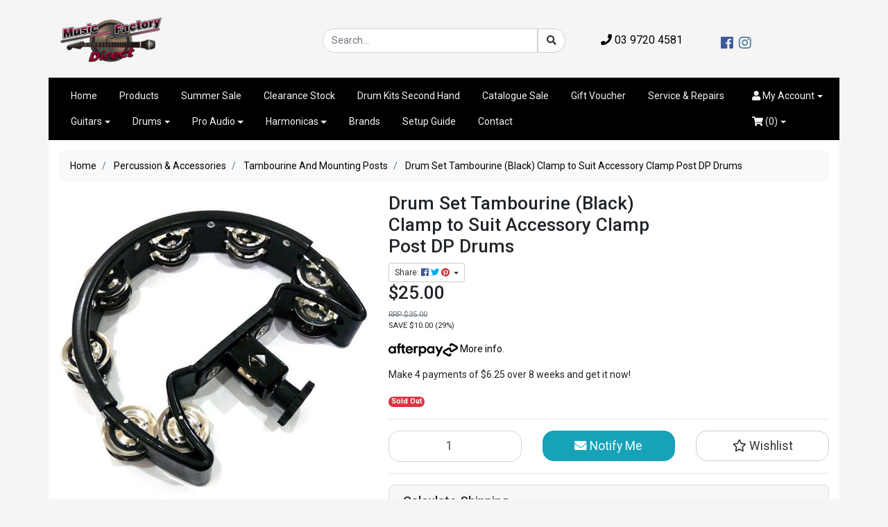

--- FILE ---
content_type: text/html; charset=utf-8
request_url: https://www.musicfactorydirect.com.au/DP-Percussion-Drumset-Tambourine-Black.html
body_size: 41581
content:
<!DOCTYPE html>
<html lang="en-AU">
<head itemscope itemtype="http://schema.org/WebSite">
	<meta http-equiv="Content-Type" content="text/html; charset=utf-8"/>
<meta http-equiv="x-ua-compatible" content="ie=edge">
<meta name="keywords" content="DP Drums,Drum Set Tambourine (Black) Clamp to Suit Accessory Clamp Post DP Drums"/>
<meta name="description" content="Drum Set Tambourine (Black) Clamp to Suit Accessory Clamp Post DP Drums"/>
<meta name="viewport" content="width=device-width, initial-scale=1, shrink-to-fit=no">
<meta name="csrf-token" content="5abf88e1d501a88657a00553fa1a348b18f6d9de,290407f0d9d867bd439784807151ef5e3484c34b,1770132518"/>
<meta property="og:image" content="https://www.musicfactorydirect.com.au/assets/full/FLT-TW-16A-B.jpg?20210309031726"/>
<meta property="og:title" content="Drum Set Tambourine (Black) Clamp to Suit Accessory Clamp Post DP Drums"/>
<meta property="og:site_name" content="Music Factory Direct"/>
<meta property="og:type" content="product"/>
<meta property="og:url" content="https://www.musicfactorydirect.com.au/DP-Percussion-Drumset-Tambourine-Black.html"/>
<meta property="og:description" content="Drum Set Tambourine (Black) Clamp to Suit Accessory Clamp Post DP Drums"/>
<title itemprop='name'>Drum Set Tambourine (Black) Clamp to Suit Accessory Clamp Post DP Drums</title>
<link rel="canonical" href="https://www.musicfactorydirect.com.au/DP-Percussion-Drumset-Tambourine-Black.html" itemprop="url"/>
<link rel="shortcut icon" href="/assets/favicon_logo.png?1770020267"/>
<!-- Maropost Assets -->
<link rel="dns-prefetch preconnect" href="//assets.netostatic.com">
<link rel="dns-prefetch" href="//use.fontawesome.com">
<link rel="dns-prefetch" href="//google-analytics.com">
<link rel="stylesheet" type="text/css" href="https://use.fontawesome.com/releases/v5.7.2/css/all.css" media="all"/>
<link rel="stylesheet" type="text/css" href="https://cdn.neto.com.au/assets/neto-cdn/jquery_ui/1.12.1/jquery-ui.min.css" media="all"/>
<!--[if lte IE 8]>
	<script type="text/javascript" src="https://cdn.neto.com.au/assets/neto-cdn/html5shiv/3.7.0/html5shiv.js"></script>
	<script type="text/javascript" src="https://cdn.neto.com.au/assets/neto-cdn/respond.js/1.3.0/respond.min.js"></script>
<![endif]-->
<!-- Begin: Script 92 -->
<script src="https://js.stripe.com/v3/"></script>
<!-- End: Script 92 -->
<!-- Begin: Script 101 -->
<!-- Google Analytics -->
<script>
(function(i,s,o,g,r,a,m){i['GoogleAnalyticsObject']=r;i[r]=i[r]||function(){
(i[r].q=i[r].q||[]).push(arguments)},i[r].l=1*new Date();a=s.createElement(o),
m=s.getElementsByTagName(o)[0];a.async=1;a.src=g;m.parentNode.insertBefore(a,m)
})(window,document,'script','//www.google-analytics.com/analytics.js','ga');
ga('create', '151338687', 'auto');
gtag('config', 'UA-151338687-1');
</script>
<!-- End Google Analytics -->
<!-- End: Script 101 -->
<!-- Begin: Script 102 -->
<script src="https://js.squarecdn.com/square-marketplace.js" async></script>

<!-- End: Script 102 -->
<!-- Begin: Script 103 -->
<meta name="google-site-verification" content="kcaz9rxfpIiAUjRw0us0u7kY_EWep_WFYmvDujdpmZ4" />
<!-- End: Script 103 -->
<!-- Begin: Script 104 -->
<!-- Google Tag Manager -->
<script>(function(w,d,s,l,i){w[l]=w[l]||[];w[l].push({'gtm.start':
new Date().getTime(),event:'gtm.js'});var f=d.getElementsByTagName(s)[0],
j=d.createElement(s),dl=l!='dataLayer'?'&l='+l:'';j.async=true;j.src=
'https://www.googletagmanager.com/gtm.js?id='+i+dl;f.parentNode.insertBefore(j,f);
})(window,document,'script','dataLayer','GTM-WFLNRGC');</script>
<!-- End Google Tag Manager -->
<!-- Google Tag Manager (noscript) -->
<noscript><iframe src="https://www.googletagmanager.com/ns.html?id=GTM-WFLNRGC"
height="0" width="0" style="display:none;visibility:hidden"></iframe></noscript>
<!-- End Google Tag Manager (noscript) -->
<!-- End: Script 104 -->
<!-- Begin: Script 105 -->
<meta name="msvalidate.01" content="9750059107946A38C6EE1C68F3F00008" />
<!-- End: Script 105 -->
<!-- Begin: Script 108 -->
<!-- Google Tag Manager -->
<script>(function(w,d,s,l,i){w[l]=w[l]||[];w[l].push({'gtm.start':
new Date().getTime(),event:'gtm.js'});var f=d.getElementsByTagName(s)[0],
j=d.createElement(s),dl=l!='dataLayer'?'&l='+l:'';j.async=true;j.src=
'https://www.googletagmanager.com/gtm.js?id='+i+dl;f.parentNode.insertBefore(j,f);
})(window,document,'script','dataLayer',' GTM-MJJDDN3');
</script>
<!-- End Google Tag Manager -->
<!-- End: Script 108 -->
<!-- Begin: Script 110 -->
<!-- Google tag (gtag.js) -->
<script async src="https://www.googletagmanager.com/gtag/js?id=AW-11088240050">
</script>
<script>
  window.dataLayer = window.dataLayer || [];
  function gtag(){dataLayer.push(arguments);}
  gtag('js', new Date());

  gtag('config', 'AW-11088240050');
</script>
<!-- End: Script 110 -->
<!-- Begin: Script 113 -->
<script src="https://portal.afterpay.com/afterpay.js"></script>
<script>
    const mccLocale = "en-AU";
    const mccLogoType = "lockup";
    const mccModalTheme = "white";
    </script>

<!-- End: Script 113 -->
<!-- Begin: Script 115 -->
<!-- Global site tag (gtag.js) - Google Analytics -->
<script async src="https://www.googletagmanager.com/gtag/js?id=G-QXNS4957HH"></script>
<script>
  window.dataLayer = window.dataLayer || [];
  function gtag(){dataLayer.push(arguments);}
  gtag('js', new Date());
    gtag('config', 'G-QXNS4957HH', {
      send_page_view: false
    });
</script>
<!-- End: Script 115 -->
<!-- Begin: Script 116 -->
<script
src="https://www.paypal.com/sdk/js?client-id=AQtkeUYoXWc-PVhwflFYMP051oDIZEACBKbQgS3mdj30MqtSMv3ZOiPzO29tCD83ha16WDsa1ATCgcUM&currency=AUD&components=messages"
data-namespace="PayPalSDK">
</script>
<!-- End: Script 116 -->
<!-- Begin: Script 118 -->
<style>
.test{
}
</style>
<!-- End: Script 118 -->


	<link class="theme-selector" rel="stylesheet" type="text/css" href="/assets/themes/bazik/css/app.css?1770020267" media="all"/>
	<link rel="stylesheet" type="text/css" href="/assets/themes/bazik/css/style.css?1770020267" media="all"/>
</head>
<body id="n_product" class="n_bazik">
<a href="#main-content" class="sr-only sr-only-focusable">Skip to main content</a>
<div class="container wrapper-header" aria-label="Header container">
	<div class="row align-items-center pb-3">
		<!--<div class="col-12 col-sm-8 wrapper-logo">-->
		<div class="col-12 col-sm-4 wrapper-logo">
			<a href="https://www.musicfactorydirect.com.au" title="Music Factory Direct">
				<img class="logo" src="/assets/website_logo.png" alt="Music Factory Direct logo"/>
			</a>
		</div>
		<div class="col-12 col-sm-4">
			<div class="header-search">
				<form name="productsearch" method="get" action="/">
					<input type="hidden" name="rf" value="kw"/>
					<div class="input-group">
						<input class="form-control ajax_search" value="" id="name_search" autocomplete="off" name="kw" type="text" placeholder="Search..."/>
						<span class="input-group-btn">
							<button type="submit" value="Search" class="btn btn-outline-secondary" aria-label="Search site"><i class="fa fa-search" aria-hidden="true"></i></button>
						</span>
					</div>
				</form>
			</div>
		</div>
		<div class="col-12 col-sm-2" style="text-align:center;">
		<a href="tel:0397204581" style="font-size: 16px;"><i class="fa fa-phone" aria-hidden="true" style="rotate: 88deg;"></i> 03 9720 4581</a>
		</div>
		<div class="col-12 col-sm-2">
						<ul class="nav list-social justify-content-center justify-content-md-start pt-2" itemscope itemtype="http://schema.org/Organization" role="contentinfo" aria-label="Social Media">
					<meta itemprop="url" content="https://www.musicfactorydirect.com.au"/>
					<meta itemprop="logo" content="https://www.musicfactorydirect.com.au/assets/website_logo.png"/>
					<meta itemprop="name" content="Music Factory Direct"/>
					<li class="nav-item px-1"><a itemprop="sameAs" href="https://www.facebook.com/DrumPowerMusicFactory" target="_blank" title="Music Factory Direct on Facebook" rel="noopener"><i class="fab fa-facebook text-facebook" aria-hidden="true"></i><span class="sr-only">Facebook</span></a></li>
					<li class="nav-item px-1"><a itemprop="sameAs" href="https://www.instagram.com/musicfactorydirect" target="_blank" title="Music Factory Direct on Instagram" rel="noopener"><i class="fab fa-instagram text-instagram" aria-hidden="true"></i><span class="sr-only">Instagram</span></a></li>
					</ul>
		</div>
	</div>
	<div class="row">
		<div class="col-12">
			<div class="navbar navbar-default navbar-expand-md">
                <ul class="nMobileNav">
                    <li><a href="#" class="nToggleMenu" data-target=".navbar-responsive-collapse"><span class="icon"><i class="fa fa-bars"></i></span><br>
                    Menu</a></li>
                    <li><a href="/products"><span class="icon"><i class="fa fa-gift"></i></span><br>
                    Shop</a></li>
                    <li><a href="https://www.musicfactorydirect.com.au/_mycart?tkn=cart&ts=1770132519057925"><span class="icon"><i class="fa fa-shopping-cart"></i></span><br>
                    Cart (<span rel="a2c_item_count">0</span>)</a></li>
                    <li><a href="/_myacct/"><span class="icon"><i class="fa fa-user"></i></span><br>
                    Account</a></li>
                </ul>
                <div class="collapse navbar-collapse navbar-responsive-collapse">
                    <ul class="nav navbar-nav" role="navigation" aria-label="Main menu">
                        <li class="">
                                        <a href="/" class="nav-link px-3 ">Home</a>
                                        </li><li class="">
                                        <a href="/products" class="nav-link px-3 ">Products</a>
                                        </li><li class="">
                                        <a href="/specials/" class="nav-link px-3 ">Summer Sale</a>
                                        </li><li class="">
                                        <a href="/clearance-sale-items-runout" class="nav-link px-3 ">Clearance Stock</a>
                                        </li><li class="">
                                        <a href="/second-hand/" class="nav-link px-3 ">Drum Kits Second Hand</a>
                                        </li><li class="">
                                        <a href="/blog/catalogue-2026/" class="nav-link px-3 ">Catalogue Sale</a>
                                        </li><li class="">
                                        <a href="/gift-voucher/" class="nav-link px-3 ">Gift Voucher</a>
                                        </li><li class="">
                                        <a href="/service-repairs/" class="nav-link px-3 ">Service & Repairs</a>
                                        </li><li class="dropdown dropdown-hover ">
                                        <a href="/guitars/" class="nav-link px-3 dropdown-toggle">Guitars</a>
                                        <ul class="dropdown-menu">
                                                <li class="dropdown dropdown-hover ">
                                        <a href="/guitars/electric-guitars/" class="nuhover dropdown-item">Electric Guitars</a>
                                        <ul class="dropdown-menu dropdown-menu-horizontal">
                                                <li class="">
                                        <a class="dropdown-item pl-5 pl-sm-4" href="/guitars/electric-guitars/prs-paul-reed-smith/">PRS</a>
                                    </li><li class="">
                                        <a class="dropdown-item pl-5 pl-sm-4" href="/guitars/electric-guitars/hagstrom/">Hagstrom</a>
                                    </li><li class="">
                                        <a class="dropdown-item pl-5 pl-sm-4" href="/guitars/electric-guitars/ashton/">Ashton</a>
                                    </li><li class="">
                                        <a class="dropdown-item pl-5 pl-sm-4" href="/essex/">SX </a>
                                    </li><li class="">
                                        <a class="dropdown-item pl-5 pl-sm-4" href="/kramer/~-2282/">Kramer</a>
                                    </li>
                                            </ul>
                                        </li><li class="dropdown dropdown-hover ">
                                        <a href="/bass-guitars/" class="nuhover dropdown-item">Bass Guitars</a>
                                        <ul class="dropdown-menu dropdown-menu-horizontal">
                                                <li class="">
                                        <a class="dropdown-item pl-5 pl-sm-4" href="/bass-guitars/warwick">Warwick </a>
                                    </li><li class="">
                                        <a class="dropdown-item pl-5 pl-sm-4" href="/bass-guitars/ashton/">Ashton</a>
                                    </li><li class="">
                                        <a class="dropdown-item pl-5 pl-sm-4" href="/bass-guitars/hagstrom/">Hagstrom</a>
                                    </li><li class="">
                                        <a class="dropdown-item pl-5 pl-sm-4" href="/sx/">SX Bass</a>
                                    </li>
                                            </ul>
                                        </li><li class="dropdown dropdown-hover ">
                                        <a href="/guitars/acoustic-guitars/" class="nuhover dropdown-item">Acoustic Guitars</a>
                                        <ul class="dropdown-menu dropdown-menu-horizontal">
                                                <li class="">
                                        <a class="dropdown-item pl-5 pl-sm-4" href="/classical/">Classical Guitars</a>
                                    </li><li class="">
                                        <a class="dropdown-item pl-5 pl-sm-4" href="/guitars/acoustic-guitars/takamine/">Takamine</a>
                                    </li><li class="">
                                        <a class="dropdown-item pl-5 pl-sm-4" href="/guitars/acoustic-guitars/ashton/">Ashton</a>
                                    </li><li class="">
                                        <a class="dropdown-item pl-5 pl-sm-4" href="/guitars/acoustic-guitars/tanglewood/">Tanglewood</a>
                                    </li><li class="">
                                        <a class="dropdown-item pl-5 pl-sm-4" href="/guitars/acoustic-guitars/alvarez/">Alvarez</a>
                                    </li>
                                            </ul>
                                        </li><li class="dropdown dropdown-hover ">
                                        <a href="/Guitar-Effects-pedals-and-multi-effect" class="nuhover dropdown-item">Guitar Effects Pedals</a>
                                        <ul class="dropdown-menu dropdown-menu-horizontal">
                                                <li class="">
                                        <a class="dropdown-item pl-5 pl-sm-4" href="/TC-Electronic-helicon-electric-guitar-effects-pedals-multi-effect">TC Electronic</a>
                                    </li><li class="">
                                        <a class="dropdown-item pl-5 pl-sm-4" href="/ashdown-acoustic-guitar-effect-pedal">Ashdown Acoustic</a>
                                    </li><li class="">
                                        <a class="dropdown-item pl-5 pl-sm-4" href="/mesa-boogie-guitar-drive-effect-pedals">Mesa Boogie</a>
                                    </li><li class="">
                                        <a class="dropdown-item pl-5 pl-sm-4" href="/dunlop">Dunlop</a>
                                    </li><li class="">
                                        <a class="dropdown-item pl-5 pl-sm-4" href="/Morley-wah-Guitar-effect-pedals">Morley</a>
                                    </li><li class="">
                                        <a class="dropdown-item pl-5 pl-sm-4" href="/nu-x">NU-X </a>
                                    </li><li class="">
                                        <a class="dropdown-item pl-5 pl-sm-4" href="/outlaw-guitar-effect-pedal">Outlaw </a>
                                    </li><li class="">
                                        <a class="dropdown-item pl-5 pl-sm-4" href="/beat-buddy-drum-machine">Beat Buddy</a>
                                    </li><li class="">
                                        <a class="dropdown-item pl-5 pl-sm-4" href="/blackstar-guitar-stomp-box-effect-pedal">Blackstar </a>
                                    </li><li class="">
                                        <a class="dropdown-item pl-5 pl-sm-4" href="/guitar-effect-pedals-other">Other</a>
                                    </li><li class="">
                                        <a class="dropdown-item pl-5 pl-sm-4" href="/Electric-Guitar-Effect-pedal-boards">Pedal Boards</a>
                                    </li><li class="">
                                        <a class="dropdown-item pl-5 pl-sm-4" href="/guitar-effect-pedal-power-supply">Guiitar Pedal Power Supplies</a>
                                    </li><li class="">
                                        <a class="dropdown-item pl-5 pl-sm-4" href="/effect-pedal-power-supply">FX Power Supplies</a>
                                    </li>
                                            </ul>
                                        </li><li class="dropdown dropdown-hover ">
                                        <a href="/electric-Guitar-Amplifier-heads-combo-speaker-cab" class="nuhover dropdown-item">Amplifiers</a>
                                        <ul class="dropdown-menu dropdown-menu-horizontal">
                                                <li class="">
                                        <a class="dropdown-item pl-5 pl-sm-4" href="/electric-guitar-amplifiers">Electric Guitar Amplifier</a>
                                    </li><li class="">
                                        <a class="dropdown-item pl-5 pl-sm-4" href="/acoustic-guitar-amplifiers/">Acoustic Guitar Amplifier</a>
                                    </li><li class="">
                                        <a class="dropdown-item pl-5 pl-sm-4" href="/bass-amplifiers/">Bass Guitar Amplifier</a>
                                    </li><li class="">
                                        <a class="dropdown-item pl-5 pl-sm-4" href="/amplifier-stand/">Amp Stands</a>
                                    </li>
                                            </ul>
                                        </li><li class="dropdown dropdown-hover ">
                                        <a href="/guitar-strings/" class="nuhover dropdown-item">Strings</a>
                                        <ul class="dropdown-menu dropdown-menu-horizontal">
                                                <li class="">
                                        <a class="dropdown-item pl-5 pl-sm-4" href="/daddario-strings">D'addario Guitar </a>
                                    </li><li class="">
                                        <a class="dropdown-item pl-5 pl-sm-4" href="/guitar-accessories/guitar-strings/elixir">Elixir Guitar </a>
                                    </li><li class="">
                                        <a class="dropdown-item pl-5 pl-sm-4" href="/savarez-guitar-strings">Savarez Guitar </a>
                                    </li><li class="">
                                        <a class="dropdown-item pl-5 pl-sm-4" href="/brand/ernie-ball">Ernie Ball</a>
                                    </li>
                                            </ul>
                                        </li><li class="">
                                        <a href="/Guitar-leads-instrument-cable-lead" class="nuhover dropdown-item">Cables</a>
                                        </li><li class="">
                                        <a href="/electric-Guitar-instrument-Wireless-Systems" class="nuhover dropdown-item">Guitar Wireless Systems</a>
                                        </li><li class="">
                                        <a href="/guitar-accessories/guitar-straps/" class="nuhover dropdown-item">Straps</a>
                                        </li><li class="">
                                        <a href="/guitar-accessories/guitar-cases/" class="nuhover dropdown-item">Cases</a>
                                        </li><li class="">
                                        <a href="/guitar-accessories/guitar-picks/" class="nuhover dropdown-item">Picks</a>
                                        </li><li class="">
                                        <a href="/guitar-accessories/guitar-stands/" class="nuhover dropdown-item">Guitar Stands</a>
                                        </li><li class="dropdown dropdown-hover ">
                                        <a href="/guitar-accessories/" class="nuhover dropdown-item">Guitar Accessories</a>
                                        <ul class="dropdown-menu dropdown-menu-horizontal">
                                                <li class="">
                                        <a class="dropdown-item pl-5 pl-sm-4" href="/guitar-accessories/guitar-tuners/">Tuners </a>
                                    </li><li class="">
                                        <a class="dropdown-item pl-5 pl-sm-4" href="/guitar-cleaning-accessories">Cleaning Accessories</a>
                                    </li><li class="">
                                        <a class="dropdown-item pl-5 pl-sm-4" href="/other-guitar-accessories">String Winders and Other Accessories</a>
                                    </li><li class="">
                                        <a class="dropdown-item pl-5 pl-sm-4" href="/slides/">Guitar Slides</a>
                                    </li><li class="">
                                        <a class="dropdown-item pl-5 pl-sm-4" href="/pick-ups/">Guitar Pick Ups</a>
                                    </li>
                                            </ul>
                                        </li>
                                            </ul>
                                        </li><li class="dropdown dropdown-hover ">
                                        <a href="/drum-kit-set-packages" class="nav-link px-3 dropdown-toggle">Drums</a>
                                        <ul class="dropdown-menu">
                                                <li class="dropdown dropdown-hover ">
                                        <a href="/drum-kit-set-packages" class="nuhover dropdown-item">Drum Kits</a>
                                        <ul class="dropdown-menu dropdown-menu-horizontal">
                                                <li class="">
                                        <a class="dropdown-item pl-5 pl-sm-4" href="">Acoustic Drum Kits</a>
                                    </li><li class="">
                                        <a class="dropdown-item pl-5 pl-sm-4" href="/Electronic-Drum-Kit-sets">Electronic Drum Kits</a>
                                    </li><li class="">
                                        <a class="dropdown-item pl-5 pl-sm-4" href="/dp-drums-acoustic-drum-kit-set">DP Drums Kits</a>
                                    </li><li class="">
                                        <a class="dropdown-item pl-5 pl-sm-4" href="/drum-kits/tama/">Tama Kits</a>
                                    </li><li class="">
                                        <a class="dropdown-item pl-5 pl-sm-4" href="/Gretsch-Drum-Kit-sets">Gretsch Kits</a>
                                    </li><li class="">
                                        <a class="dropdown-item pl-5 pl-sm-4" href="/Sonor-Drum-Kits-set">Sonor Kits</a>
                                    </li><li class="">
                                        <a class="dropdown-item pl-5 pl-sm-4" href="/second-hand/">Second Hand Kits</a>
                                    </li>
                                            </ul>
                                        </li><li class="dropdown dropdown-hover ">
                                        <a href="/snare-drums/" class="nuhover dropdown-item">Snare Drums</a>
                                        <ul class="dropdown-menu dropdown-menu-horizontal">
                                                <li class="">
                                        <a class="dropdown-item pl-5 pl-sm-4" href="/dp-drums/">DP Drums Snares</a>
                                    </li><li class="">
                                        <a class="dropdown-item pl-5 pl-sm-4" href="/tama-snare-drum">Tama Snares</a>
                                    </li><li class="">
                                        <a class="dropdown-item pl-5 pl-sm-4" href="/gretsch-snare-drum">Gretsch Snares</a>
                                    </li><li class="">
                                        <a class="dropdown-item pl-5 pl-sm-4" href="/specialty-other-custom-snare-drum">Specialty Other Snares</a>
                                    </li><li class="">
                                        <a class="dropdown-item pl-5 pl-sm-4" href="/vintage-snare-drums.html">Vintage Snares</a>
                                    </li>
                                            </ul>
                                        </li><li class="dropdown dropdown-hover ">
                                        <a href="/cymbals/" class="nuhover dropdown-item">Cymbals</a>
                                        <ul class="dropdown-menu dropdown-menu-horizontal">
                                                <li class="">
                                        <a class="dropdown-item pl-5 pl-sm-4" href="/cymbals/hi-hat-cymbals/">HI-Hat Cymbals</a>
                                    </li><li class="">
                                        <a class="dropdown-item pl-5 pl-sm-4" href="/cymbals/crash-cymbals/">Crash Cymbals</a>
                                    </li><li class="">
                                        <a class="dropdown-item pl-5 pl-sm-4" href="/cymbals/ride-cymbals/">Ride Cymbals</a>
                                    </li><li class="">
                                        <a class="dropdown-item pl-5 pl-sm-4" href="/cymbals/splash-cymbals/">Splash Cymbals</a>
                                    </li><li class="">
                                        <a class="dropdown-item pl-5 pl-sm-4" href="/cymbals/china-type-cymbals/">China Cymbals</a>
                                    </li><li class="">
                                        <a class="dropdown-item pl-5 pl-sm-4" href="/cymbals/packs/">Cymbal Packs</a>
                                    </li><li class="">
                                        <a class="dropdown-item pl-5 pl-sm-4" href="/cymbals/gongs/">Gongs</a>
                                    </li><li class="">
                                        <a class="dropdown-item pl-5 pl-sm-4" href="/cymbals/sabian/">Sabian Cymbals</a>
                                    </li><li class="">
                                        <a class="dropdown-item pl-5 pl-sm-4" href="/cymbals/meinl/">Meinl Cymbals</a>
                                    </li><li class="">
                                        <a class="dropdown-item pl-5 pl-sm-4" href="/cymbals/bosphorus/">Bosphorus Cymbals</a>
                                    </li><li class="">
                                        <a class="dropdown-item pl-5 pl-sm-4" href="/cymbals/btb20/">BTB20 Cymbals</a>
                                    </li><li class="">
                                        <a class="dropdown-item pl-5 pl-sm-4" href="/cymbals/wuhan/">Wuhan Cymbals</a>
                                    </li><li class="">
                                        <a class="dropdown-item pl-5 pl-sm-4" href="/cymbals/ufip/">Ufip Cymbals</a>
                                    </li><li class="">
                                        <a class="dropdown-item pl-5 pl-sm-4" href="/cymbals/other/">Other Cymbals</a>
                                    </li>
                                            </ul>
                                        </li><li class="dropdown dropdown-hover ">
                                        <a href="/Drum-kit-set--Hardware-stands" class="nuhover dropdown-item">Hardware</a>
                                        <ul class="dropdown-menu dropdown-menu-horizontal">
                                                <li class="">
                                        <a class="dropdown-item pl-5 pl-sm-4" href="/drum-kit-Bass-drum-pedals">Bass Drum Pedals</a>
                                    </li><li class="">
                                        <a class="dropdown-item pl-5 pl-sm-4" href="/drum-kit-Cymbal-Stands">Cymbal Stands</a>
                                    </li><li class="">
                                        <a class="dropdown-item pl-5 pl-sm-4" href="/drum-kit-Snare-drum-stands">Snare Drum Stands</a>
                                    </li><li class="">
                                        <a class="dropdown-item pl-5 pl-sm-4" href="/drum-kit-stools-Thrones">Drum Thones</a>
                                    </li><li class="">
                                        <a class="dropdown-item pl-5 pl-sm-4" href="/drum-kit-Hi-hat-stands">Hi-hat Stands</a>
                                    </li><li class="">
                                        <a class="dropdown-item pl-5 pl-sm-4" href="/drum-stand-hardware-pack">Hardware Pack</a>
                                    </li>
                                            </ul>
                                        </li><li class="dropdown dropdown-hover ">
                                        <a href="/drum-skins-heads" class="nuhover dropdown-item">Drum Heads</a>
                                        <ul class="dropdown-menu dropdown-menu-horizontal">
                                                <li class="">
                                        <a class="dropdown-item pl-5 pl-sm-4" href="/drum-heads/remo">Remo Drum Heads</a>
                                    </li><li class="">
                                        <a class="dropdown-item pl-5 pl-sm-4" href="/drum-heads/evans">Evans Drum Heads</a>
                                    </li><li class="">
                                        <a class="dropdown-item pl-5 pl-sm-4" href="/drum-heads/aquarian">Aquarian Drum Heads</a>
                                    </li><li class="">
                                        <a class="dropdown-item pl-5 pl-sm-4" href="/drum-heads/tama">Tama Drum Heads</a>
                                    </li><li class="">
                                        <a class="dropdown-item pl-5 pl-sm-4" href="/dp-drums/dp-drums-mesh-head-skins.html">DP Drums Drum Heads</a>
                                    </li>
                                            </ul>
                                        </li><li class="dropdown dropdown-hover ">
                                        <a href="/Drum-Sticks-brushes-rods" class="nuhover dropdown-item">Drum Sticks</a>
                                        <ul class="dropdown-menu dropdown-menu-horizontal">
                                                <li class="">
                                        <a class="dropdown-item pl-5 pl-sm-4" href="/pro-mark-drum-sticks-and-brushes">Pro Mark Drum Sticks</a>
                                    </li><li class="">
                                        <a class="dropdown-item pl-5 pl-sm-4" href="/vater-hickory-drum-sticks-and-brushes">Vater Drum Sticks</a>
                                    </li><li class="">
                                        <a class="dropdown-item pl-5 pl-sm-4" href="/vic-firth/">Vic Firth</a>
                                    </li><li class="">
                                        <a class="dropdown-item pl-5 pl-sm-4" href="/drum-kit-accessories/drum-sticks/meinl-sticks">Meinl Drum Sticks</a>
                                    </li><li class="">
                                        <a class="dropdown-item pl-5 pl-sm-4" href="/wincent-drum-sticks">Wincent Drum Sticks</a>
                                    </li><li class="">
                                        <a class="dropdown-item pl-5 pl-sm-4" href="/dp-drums-drum-sticks-mallets-rods-brushes">Dp Drums Drum Sticks</a>
                                    </li><li class="">
                                        <a class="dropdown-item pl-5 pl-sm-4" href="/flix-drum-sticks-rods">Flix Drum Sticks</a>
                                    </li><li class="">
                                        <a class="dropdown-item pl-5 pl-sm-4" href="/ahead-drum-sticks-brushes-rods">Ahead Drum Sticks</a>
                                    </li>
                                            </ul>
                                        </li><li class="dropdown dropdown-hover ">
                                        <a href="/Drum-Accessories" class="nuhover dropdown-item">Drum Kit Accessories</a>
                                        <ul class="dropdown-menu dropdown-menu-horizontal">
                                                <li class="">
                                        <a class="dropdown-item pl-5 pl-sm-4" href="/air-vents/">Air Vents</a>
                                    </li><li class="">
                                        <a class="dropdown-item pl-5 pl-sm-4" href="/bass-drum-pedal-accessories">Bass Drum Pedal Accessories</a>
                                    </li><li class="">
                                        <a class="dropdown-item pl-5 pl-sm-4" href="/bass-drum-spur/">Bass Drum Spurs</a>
                                    </li><li class="">
                                        <a class="dropdown-item pl-5 pl-sm-4" href="/drum-hard-Cases-Bag-sets">Cases and Bags</a>
                                    </li><li class="">
                                        <a class="dropdown-item pl-5 pl-sm-4" href="/cymbal-boom-arms-mounting-accessories">Boom Arms & Clamps</a>
                                    </li><li class="">
                                        <a class="dropdown-item pl-5 pl-sm-4" href="/cymbal-cleaning-drum-cleaner-products">Cleaning</a>
                                    </li><li class="">
                                        <a class="dropdown-item pl-5 pl-sm-4" href="/drum-mats-carpets">Drum Rugs</a>
                                    </li><li class="">
                                        <a class="dropdown-item pl-5 pl-sm-4" href="/drum-covering/">Drum Covering</a>
                                    </li><li class="">
                                        <a class="dropdown-item pl-5 pl-sm-4" href="/drum-hoops">Drum Hoops</a>
                                    </li><li class="">
                                        <a class="dropdown-item pl-5 pl-sm-4" href="/bass-drum-patches-dampening">Protection Patches, Ports & Dampening</a>
                                    </li><li class="">
                                        <a class="dropdown-item pl-5 pl-sm-4" href="/drum-rack-clamps-parts">Rack Clamps</a>
                                    </li><li class="">
                                        <a class="dropdown-item pl-5 pl-sm-4" href="/acrylic-drum-shields-screen">Drum Screens</a>
                                    </li><li class="">
                                        <a class="dropdown-item pl-5 pl-sm-4" href="/floor-tom-block-legs">Floor Tom Legs & Blocks</a>
                                    </li><li class="">
                                        <a class="dropdown-item pl-5 pl-sm-4" href="/hi-hat-clutches">Hi-Hat Clutches</a>
                                    </li><li class="">
                                        <a class="dropdown-item pl-5 pl-sm-4" href="/x-hat-hi-hats-arm">Hi-Hat X-Hat</a>
                                    </li><li class="">
                                        <a class="dropdown-item pl-5 pl-sm-4" href="/drum-silencer-Practice-Pads">Practice Pads and Mute Sets</a>
                                    </li><li class="">
                                        <a class="dropdown-item pl-5 pl-sm-4" href="/snare-drum-wires">Snare Drum Wires</a>
                                    </li><li class="">
                                        <a class="dropdown-item pl-5 pl-sm-4" href="/tom-arms-mounting-systems">Tom Arms & Mounting Systems</a>
                                    </li><li class="">
                                        <a class="dropdown-item pl-5 pl-sm-4" href="/drum-tuners-keys">Drum Tuners & Keys</a>
                                    </li><li class="">
                                        <a class="dropdown-item pl-5 pl-sm-4" href="/drum-wingnuts-rodbolts-washers-lug-inserts">WIngnuts, Rod Bolts, Inserts & Washers</a>
                                    </li>
                                            </ul>
                                        </li><li class="dropdown dropdown-hover ">
                                        <a href="/percussion-accessories/" class="nuhover dropdown-item">Percussion</a>
                                        <ul class="dropdown-menu dropdown-menu-horizontal">
                                                <li class="">
                                        <a class="dropdown-item pl-5 pl-sm-4" href="/tambourine-mounting-posts-drum-set-kit">Tambourines & Mounts</a>
                                    </li><li class="">
                                        <a class="dropdown-item pl-5 pl-sm-4" href="/cajon-drums">Cajons</a>
                                    </li><li class="">
                                        <a class="dropdown-item pl-5 pl-sm-4" href="/cowbells-mounting-posts-clamps-shaker-ice-bell">Cowbells, Shakers & Mounts</a>
                                    </li><li class="">
                                        <a class="dropdown-item pl-5 pl-sm-4" href="/bongo-drums.html">Bongo Drums</a>
                                    </li><li class="">
                                        <a class="dropdown-item pl-5 pl-sm-4" href="/djembe">Djembe Drums</a>
                                    </li><li class="">
                                        <a class="dropdown-item pl-5 pl-sm-4" href="/tongue-drum/">Tongue Drums</a>
                                    </li>
                                            </ul>
                                        </li>
                                            </ul>
                                        </li><li class="dropdown dropdown-hover ">
                                        <a href="/Rack-Gear-pa-Effect-Processors-outboard" class="nav-link px-3 dropdown-toggle">Pro Audio</a>
                                        <ul class="dropdown-menu">
                                                <li class="dropdown dropdown-hover ">
                                        <a href="/microphones/" class="nuhover dropdown-item">Microphones</a>
                                        <ul class="dropdown-menu dropdown-menu-horizontal">
                                                <li class="">
                                        <a class="dropdown-item pl-5 pl-sm-4" href="/Wireless-Microphones-digital-mic-uhf">Wireless Microphones</a>
                                    </li><li class="">
                                        <a class="dropdown-item pl-5 pl-sm-4" href="/microphones/shure/">Shure Microphones</a>
                                    </li><li class="">
                                        <a class="dropdown-item pl-5 pl-sm-4" href="/microphones/rode/">Rode Microphones</a>
                                    </li><li class="">
                                        <a class="dropdown-item pl-5 pl-sm-4" href="/microphones/sennheiser/">Sennheiser Microphones</a>
                                    </li><li class="">
                                        <a class="dropdown-item pl-5 pl-sm-4" href="/microphones/other-microphones/">Se Electronic Microphones</a>
                                    </li><li class="">
                                        <a class="dropdown-item pl-5 pl-sm-4" href="/microphones/audix/">Audix Microphones</a>
                                    </li><li class="">
                                        <a class="dropdown-item pl-5 pl-sm-4" href="/microphones/akg/">AKG Microphones</a>
                                    </li>
                                            </ul>
                                        </li><li class="dropdown dropdown-hover ">
                                        <a href="/Headphones-closed-and-open-backed" class="nuhover dropdown-item">Headphones</a>
                                        <ul class="dropdown-menu dropdown-menu-horizontal">
                                                <li class="">
                                        <a class="dropdown-item pl-5 pl-sm-4" href="/Headphone-amps-amplifier">Headphone Amps & IEM Systems</a>
                                    </li><li class="">
                                        <a class="dropdown-item pl-5 pl-sm-4" href="/Shure-headphones-in-ear-monitors">Shure Headphones & IEM</a>
                                    </li><li class="">
                                        <a class="dropdown-item pl-5 pl-sm-4" href="/Sennheiser-headphones-ear-buds">Sennheiser Headphones</a>
                                    </li><li class="">
                                        <a class="dropdown-item pl-5 pl-sm-4" href="/mackie">Mackie Headphones & IEM</a>
                                    </li><li class="">
                                        <a class="dropdown-item pl-5 pl-sm-4" href="/Headphones-closed-and-open-backed">Presonus Headphones</a>
                                    </li><li class="">
                                        <a class="dropdown-item pl-5 pl-sm-4" href="/Smart-Acoustic-Headphones">Smart Acoustic Headphones</a>
                                    </li><li class="">
                                        <a class="dropdown-item pl-5 pl-sm-4" href="/Dp-stage-headphones">DP Stage Headphones</a>
                                    </li>
                                            </ul>
                                        </li><li class="dropdown dropdown-hover ">
                                        <a href="/mixing-desks/" class="nuhover dropdown-item">Mixing Desks</a>
                                        <ul class="dropdown-menu dropdown-menu-horizontal">
                                                <li class="">
                                        <a class="dropdown-item pl-5 pl-sm-4" href="/mixing-desks/mackie/">Mackie Mixing Desks</a>
                                    </li><li class="">
                                        <a class="dropdown-item pl-5 pl-sm-4" href="/mixing-desks/presonus/">Presonus Mixing Desks</a>
                                    </li><li class="">
                                        <a class="dropdown-item pl-5 pl-sm-4" href="/mixing-desks/allen-heath/">Allen & Heath  Mixing Desks</a>
                                    </li><li class="">
                                        <a class="dropdown-item pl-5 pl-sm-4" href="/mixing-desks/soundcraft/">Soundcraft Mixing Desks</a>
                                    </li>
                                            </ul>
                                        </li><li class="dropdown dropdown-hover ">
                                        <a href="/Audio-Recording-podcasting" class="nuhover dropdown-item">Recording & Podcasting</a>
                                        <ul class="dropdown-menu dropdown-menu-horizontal">
                                                <li class="">
                                        <a class="dropdown-item pl-5 pl-sm-4" href="/audio-recording-interfaces-and-control-surfaces.html">Audio Interfaces & Controllers</a>
                                    </li><li class="">
                                        <a class="dropdown-item pl-5 pl-sm-4" href="/Portable-Recorder-digital-stereo-multitrack">Portable Recorders</a>
                                    </li><li class="">
                                        <a class="dropdown-item pl-5 pl-sm-4" href="/podcasting">Podcasting</a>
                                    </li><li class="">
                                        <a class="dropdown-item pl-5 pl-sm-4" href="/digital-recording-bundles-interface-speaker-packages">Recording Bundles</a>
                                    </li><li class="">
                                        <a class="dropdown-item pl-5 pl-sm-4" href="/USB-Microphones-recording">USB Microphones</a>
                                    </li><li class="">
                                        <a class="dropdown-item pl-5 pl-sm-4" href="/usb-midi-keyboard-controllers">USB Midi Controllers & Pads</a>
                                    </li>
                                            </ul>
                                        </li><li class="">
                                        <a href="/studio-reference-monitors/" class="nuhover dropdown-item">Studio Monitors</a>
                                        </li><li class="dropdown dropdown-hover ">
                                        <a href="/Rack-Gear-pa-Effect-Processors-outboard" class="nuhover dropdown-item">Live/Studio FX Processors</a>
                                        <ul class="dropdown-menu dropdown-menu-horizontal">
                                                <li class="">
                                        <a class="dropdown-item pl-5 pl-sm-4" href="/Rack-Gear-pa-Effect-Processors-outboard">DI, Channel Strip & Rack FX</a>
                                    </li><li class="">
                                        <a class="dropdown-item pl-5 pl-sm-4" href="/Stand-Alone-Vocal-Effects--pa-live-studio">Vocal Effect Processors</a>
                                    </li><li class="">
                                        <a class="dropdown-item pl-5 pl-sm-4" href="/pa-speaker/">Rack Cases</a>
                                    </li>
                                            </ul>
                                        </li><li class="dropdown dropdown-hover ">
                                        <a href="/guitar-microphone-instrument-Leads-cables-Accessories" class="nuhover dropdown-item">Cables & Connectors</a>
                                        <ul class="dropdown-menu dropdown-menu-horizontal">
                                                <li class="">
                                        <a class="dropdown-item pl-5 pl-sm-4" href="/Mic-Leads-microphone-cable">Microphone Cables</a>
                                    </li><li class="">
                                        <a class="dropdown-item pl-5 pl-sm-4" href="/guitar-Jack-signal-instrument-leads-cable">Instrument Cables</a>
                                    </li><li class="">
                                        <a class="dropdown-item pl-5 pl-sm-4" href="/connectors-jack-xlr-trs">Connectors</a>
                                    </li><li class="">
                                        <a class="dropdown-item pl-5 pl-sm-4" href="/Patch-connector-leads-cable">Patch Cables</a>
                                    </li><li class="">
                                        <a class="dropdown-item pl-5 pl-sm-4" href="/midi-cables/">Midi Cable</a>
                                    </li><li class="">
                                        <a class="dropdown-item pl-5 pl-sm-4" href="/Multicores-and-stage-boxes-loom">Multicore and Stage Box</a>
                                    </li><li class="">
                                        <a class="dropdown-item pl-5 pl-sm-4" href="/speaker-leads-speakon-jack">Speaker Leads</a>
                                    </li><li class="">
                                        <a class="dropdown-item pl-5 pl-sm-4" href="/pa-speakers/">PA Speaker</a>
                                    </li>
                                            </ul>
                                        </li><li class="dropdown dropdown-hover ">
                                        <a href="/pa-Stands-Mic-Guitar-Speaker" class="nuhover dropdown-item">Stands & Accessories</a>
                                        <ul class="dropdown-menu dropdown-menu-horizontal">
                                                <li class="">
                                        <a class="dropdown-item pl-5 pl-sm-4" href="/microphone-stands">Microphone Stands</a>
                                    </li><li class="">
                                        <a class="dropdown-item pl-5 pl-sm-4" href="/sheet-music-stands">Music Stands</a>
                                    </li><li class="">
                                        <a class="dropdown-item pl-5 pl-sm-4" href="/pa-speaker-stands">Speaker Stands</a>
                                    </li><li class="">
                                        <a class="dropdown-item pl-5 pl-sm-4" href="/drum-mic-claws-microphone-clips">Mic Clips & Drum Mic Mounts</a>
                                    </li><li class="">
                                        <a class="dropdown-item pl-5 pl-sm-4" href="/ipad-mounts-clamps">Ipad & Phone Holders</a>
                                    </li><li class="">
                                        <a class="dropdown-item pl-5 pl-sm-4" href="/microphone-screens-and-accessories">Pop filters & Mic Shields</a>
                                    </li><li class="">
                                        <a class="dropdown-item pl-5 pl-sm-4" href="/drink-holders/">Drink Holders</a>
                                    </li>
                                            </ul>
                                        </li>
                                            </ul>
                                        </li><li class="dropdown dropdown-hover ">
                                        <a href="/harmonicas/" class="nav-link px-3 dropdown-toggle">Harmonicas</a>
                                        <ul class="dropdown-menu">
                                                <li class="dropdown dropdown-hover ">
                                        <a href="/brand/hohner" class="nuhover dropdown-item">Hohner</a>
                                        <ul class="dropdown-menu dropdown-menu-horizontal">
                                                <li class="">
                                        <a class="dropdown-item pl-5 pl-sm-4" href="/harmonicas/hohner-silver-star/">Hohner Silverstar</a>
                                    </li><li class="">
                                        <a class="dropdown-item pl-5 pl-sm-4" href="/harmonicas/hohner-blues-bender/">Hohner Blues Bender</a>
                                    </li><li class="">
                                        <a class="dropdown-item pl-5 pl-sm-4" href="/harmonicas/hohner-special-20/">Hohner Special 20</a>
                                    </li><li class="">
                                        <a class="dropdown-item pl-5 pl-sm-4" href="/harmonicas/hohner-blues-harp/">Hohner Blues Harp </a>
                                    </li><li class="">
                                        <a class="dropdown-item pl-5 pl-sm-4" href="/harmonicas/hohner-golden-melody/">Hohner Golden Melody </a>
                                    </li><li class="">
                                        <a class="dropdown-item pl-5 pl-sm-4" href="/harmonicas/hohner-marine-band/">Hohner Marine Band </a>
                                    </li><li class="">
                                        <a class="dropdown-item pl-5 pl-sm-4" href="/harmonicas/hohner-rocket/">Hohner Rocket</a>
                                    </li>
                                            </ul>
                                        </li><li class="">
                                        <a href="/harmonicas/lee-oskar-major-diatonic/" class="nuhover dropdown-item">Lee Oskar</a>
                                        </li><li class="">
                                        <a href="/harmonica-holder" class="nuhover dropdown-item">Harmonica Holders</a>
                                        </li>
                                            </ul>
                                        </li><li class="">
                                        <a href="/brands/" class="nav-link px-3 ">Brands</a>
                                        </li><li class="">
                                        <a href="/drum-kit-set-up-guide" class="nav-link px-3 ">Setup Guide</a>
                                        </li><li class="">
                                        <a href="/form/contact-us" class="nav-link px-3 ">Contact</a>
                                        </li>
                        </ul>
                    <ul class="nav navbar-nav ml-auto d-none d-md-flex" role="navigation" aria-label="Accounts menu">
                       <li class="nav-item dropdown dropdown-hover">
                            <a href="https://www.musicfactorydirect.com.au/_myacct" role="button" class="nav-link dropdown-toggle" data-toggle="dropdown" aria-haspopup="true" aria-expanded="false" aria-label="Account dropdown"><i class="fa fa-user"></i> <span class="d-none d-lg-inline-block">My Account</span></a>
                            <ul class="dropdown-menu dropdown-menu-right">
                                <li><a class="dropdown-item" href="https://www.musicfactorydirect.com.au/_myacct">Account Home</a></li>
                                <li><a class="dropdown-item" href="https://www.musicfactorydirect.com.au/_myacct#orders">Orders</a></li>
                                <li><a class="dropdown-item" href="https://www.musicfactorydirect.com.au/_myacct#quotes">Quotes</a></li>
                                <li><a class="dropdown-item" href="https://www.musicfactorydirect.com.au/_myacct/payrec">Pay Invoices</a></li>
                                <li><a class="dropdown-item" href="https://www.musicfactorydirect.com.au/_myacct/favourites">Reorder</a></li>
                                <li><a class="dropdown-item" href="https://www.musicfactorydirect.com.au/_myacct/wishlist">Wishlists</a></li>
                                <li><a class="dropdown-item" href="https://www.musicfactorydirect.com.au/_myacct/warranty">Resolution Centre</a></li>
                                <li><a class="dropdown-item" href="https://www.musicfactorydirect.com.au/_myacct/edit_account">Edit My Details</a></li>
                                <li><a class="dropdown-item" href="https://www.musicfactorydirect.com.au/_myacct/edit_address">Edit My Address Book</a></li>
                                <li class="divider"><div class="dropdown-divider"></div></li>
                                <span nloader-content-id="Ob9yWogHLSQ3I07vay56RlVB-vF75JenjLOqteNqPWM4aRuy77rwMz-AvD2G3RY79UGsf-03B6tEwCHzjdbuxA" nloader-content="[base64]" nloader-data="683wFmRi4hRd2U0FL8_uc1lSomVBthyxENhRw48U6Gs"></span></ul>
                        </li>
                        <li class="dropdown dropdown-hover">
                            <a href="https://www.musicfactorydirect.com.au/_mycart?tkn=cart&ts=1770132519044118" class="nav-link dropdown-toggle" data-toggle="dropdown"><i class="fa fa-shopping-cart"></i> (<span rel="a2c_item_count">0</span>)</a>
                            <ul class="dropdown-menu dropdown-menu-right">
                                <li class="box" id="neto-dropdown">
                                    <div class="body padding" id="cartcontents"></div>
                                    <div class="footer"></div>
                                </li>
                            </ul>
                        </li>
                    </ul>
                </div>
			</div>
		</div>
	</div>
</div>
<div id="main-content" class="container" role="main">
	<div class="row">
<div class="col-12">
		<nav aria-label="breadcrumb">
					<ol class="breadcrumb" itemscope itemtype="http://schema.org/BreadcrumbList">
						<li class="breadcrumb-item" itemprop="itemListElement" itemscope itemtype="http://schema.org/ListItem">
							<a href="https://www.musicfactorydirect.com.au" itemprop="item"><span itemprop="name">Home</span></a>
							<meta itemprop="position" content="0" />
						</li><li class="breadcrumb-item" itemprop="itemListElement" itemscope itemtype="http://schema.org/ListItem">
							<a href="/percussion-accessories/" itemprop="item"><span itemprop="name">Percussion &amp; Accessories</span></a>
							<meta itemprop="position" content="1" />
						</li><li class="breadcrumb-item" itemprop="itemListElement" itemscope itemtype="http://schema.org/ListItem">
							<a href="/tambourine-mounting-posts-drum-set-kit" itemprop="item"><span itemprop="name">Tambourine And Mounting Posts</span></a>
							<meta itemprop="position" content="2" />
						</li><li class="breadcrumb-item" itemprop="itemListElement" itemscope itemtype="http://schema.org/ListItem">
							<a href="/DP-Percussion-Drumset-Tambourine-Black.html" itemprop="item"><span itemprop="name">Drum Set Tambourine (Black) Clamp to Suit Accessory Clamp Post DP Drums</span></a>
							<meta itemprop="position" content="3" />
						</li></ol>
				</nav>

		<div itemscope itemtype="http://schema.org/Product">
			<div class="row">
				<section class="col-12 col-lg-5" role="contentinfo" aria-label="Product images">
					<!-- images template -->
					<div id="_jstl__images"><input type="hidden" id="_jstl__images_k0" value="template"/><input type="hidden" id="_jstl__images_v0" value="aW1hZ2Vz"/><input type="hidden" id="_jstl__images_k1" value="type"/><input type="hidden" id="_jstl__images_v1" value="aXRlbQ"/><input type="hidden" id="_jstl__images_k2" value="onreload"/><input type="hidden" id="_jstl__images_v2" value=""/><input type="hidden" id="_jstl__images_k3" value="content_id"/><input type="hidden" id="_jstl__images_v3" value="401"/><input type="hidden" id="_jstl__images_k4" value="sku"/><input type="hidden" id="_jstl__images_v4" value="FLT-TW-16A-B"/><input type="hidden" id="_jstl__images_k5" value="preview"/><input type="hidden" id="_jstl__images_v5" value="y"/><div id="_jstl__images_r"><div class="main-image text-center mb-3">
	<a href="/assets/full/FLT-TW-16A-B.jpg?20210309031726" data-lightbox="product-lightbox" data-title="Product main image" rel="product_images">
		<div class="zoom">
			<img src="/assets/full/FLT-TW-16A-B.jpg?20210309031726" class="d-none" aria-hidden="true">
			<img src="/assets/thumbL/FLT-TW-16A-B.jpg?20210309033319" rel="itmimgFLT-TW-16A-B" alt="Product main image" border="0" id="main-image" itemprop="image">
		</div>
	</a>
</div>

<div class="row align-items-center">
	
</div></div></div>
				</section>
				<section class="col-12 col-lg-7" role="contentinfo" aria-label="Products information">
					<!-- header template -->
					<div id="_jstl__header"><input type="hidden" id="_jstl__header_k0" value="template"/><input type="hidden" id="_jstl__header_v0" value="aGVhZGVy"/><input type="hidden" id="_jstl__header_k1" value="type"/><input type="hidden" id="_jstl__header_v1" value="aXRlbQ"/><input type="hidden" id="_jstl__header_k2" value="preview"/><input type="hidden" id="_jstl__header_v2" value="y"/><input type="hidden" id="_jstl__header_k3" value="sku"/><input type="hidden" id="_jstl__header_v3" value="FLT-TW-16A-B"/><input type="hidden" id="_jstl__header_k4" value="content_id"/><input type="hidden" id="_jstl__header_v4" value="401"/><input type="hidden" id="_jstl__header_k5" value="onreload"/><input type="hidden" id="_jstl__header_v5" value=""/><div id="_jstl__header_r"><div class="row">
	<meta itemprop="itemCondition" content="NewCondition">
	<meta itemprop="brand" content="DP Drums"/>
	<meta itemprop="sku" content="FLT-TW-16A-B"/>
	<div class="wrapper-product-title col-sm-8">
		<h1 itemprop="name" aria-label="Product Name">
			Drum Set Tambourine (Black) Clamp to Suit Accessory Clamp Post DP Drums
		</h1>
		<div id="_jstl__reviews"><input type="hidden" id="_jstl__reviews_k0" value="template"/><input type="hidden" id="_jstl__reviews_v0" value="cmV2aWV3cw"/><input type="hidden" id="_jstl__reviews_k1" value="type"/><input type="hidden" id="_jstl__reviews_v1" value="aXRlbQ"/><input type="hidden" id="_jstl__reviews_k2" value="onreload"/><input type="hidden" id="_jstl__reviews_v2" value=""/><input type="hidden" id="_jstl__reviews_k3" value="content_id"/><input type="hidden" id="_jstl__reviews_v3" value="401"/><input type="hidden" id="_jstl__reviews_k4" value="sku"/><input type="hidden" id="_jstl__reviews_v4" value="FLT-TW-16A-B"/><div id="_jstl__reviews_r"></div></div>

		<div class="dropdown">
			<button class="btn btn-outline-secondary btn-sm dropdown-toggle" type="button" id="dropdownMenuFLT-TW-16A-B" data-toggle="dropdown" aria-controls="shareDropdownFLT-TW-16A-B" aria-label="Share product">
				Share: <i class="fab fa-facebook text-facebook" aria-hidden="true"></i>
				<i class="fab fa-twitter text-twitter" aria-hidden="true"></i>
				<i class="fab fa-pinterest text-pinterest" aria-hidden="true"></i>
				<span class="caret"></span>
			</button>
			<ul id="shareDropdownFLT-TW-16A-B" class="dropdown-menu" aria-labelledby="dropdownMenuFLT-TW-16A-B">
				<li><a class="dropdown-item js-social-share" href="//www.facebook.com/sharer/sharer.php?u=https%3A%2F%2Fwww.musicfactorydirect.com.au%2FDP-Percussion-Drumset-Tambourine-Black.html"><i class="fab fa-facebook text-facebook" aria-hidden="true"></i> Facebook</a></li>
				<li><a class="dropdown-item js-social-share" href="//twitter.com/intent/tweet/?text=Drum%20Set%20Tambourine%20%28Black%29%20Clamp%20to%20Suit%20Accessory%20Clamp%20Post%20DP%20Drums&amp;url=https%3A%2F%2Fwww.musicfactorydirect.com.au%2FDP-Percussion-Drumset-Tambourine-Black.html"><i class="fab fa-twitter text-twitter" aria-hidden="true"></i> Twitter</a></li>
				<li><a class="dropdown-item js-social-share" href="//www.pinterest.com/pin/create/button/?url=https%3A%2F%2Fwww.musicfactorydirect.com.au%2FDP-Percussion-Drumset-Tambourine-Black.html&amp;media=https%3A%2F%2Fwww.musicfactorydirect.com.au%2Fassets%2Ffull%2FFLT-TW-16A-B.jpg%3F20210309031726&amp;description=Drum%20Set%20Tambourine%20%28Black%29%20Clamp%20to%20Suit%20Accessory%20Clamp%20Post%20DP%20Drums"><i class="fab fa-pinterest text-pinterest" aria-hidden="true"></i> Pinterest</a></li>
			</ul>
		</div>
	</div>
	<div itemprop="offers" itemscope itemtype="http://schema.org/Offer" class="wrapper-pricing col-sm-4">
			<link itemprop="url" href="https://www.musicfactorydirect.com.au/DP-Percussion-Drumset-Tambourine-Black.html"/>
			<meta itemprop="priceCurrency" content="AUD">
			<div class="h1" itemprop="price" content="25" aria-label="Store Price">
					$25.00
				</div>
				<div class="productrrp text-muted small" aria-label="RRP Price">
						<s>RRP $35.00</s>
					</div>
					<div class="productsave small" aria-label="Save Price">
						SAVE $10.00 (29%)
					</div>
				<!-- Begin: Script 102 -->
<square-placement
  data-mpid="{Afterpay MPID}"
  data-placement-id="{Product Placement ID}"
  data-page-type="product"
  data-amount="25"
  data-currency="AUD"
  data-consumer-locale="en-AU"
  data-item-skus="FLT-TW-16A-B"
  data-item-categories="Tambourine And Mounting Posts"
  data-is-eligible="true">
</square-placement>

<!-- End: Script 102 -->
<!-- Begin: Script 104 -->
<!-- Google Tag Manager -->
<script>(function(w,d,s,l,i){w[l]=w[l]||[];w[l].push({'gtm.start':
new Date().getTime(),event:'gtm.js'});var f=d.getElementsByTagName(s)[0],
j=d.createElement(s),dl=l!='dataLayer'?'&l='+l:'';j.async=true;j.src=
'https://www.googletagmanager.com/gtm.js?id='+i+dl;f.parentNode.insertBefore(j,f);
})(window,document,'script','dataLayer','GTM-WFLNRGC');</script>
<!-- End Google Tag Manager -->
<!-- Google Tag Manager (noscript) -->
<noscript><iframe src="https://www.googletagmanager.com/ns.html?id=GTM-WFLNRGC"
height="0" width="0" style="display:none;visibility:hidden"></iframe></noscript>
<!-- End Google Tag Manager (noscript) -->
<!-- End: Script 104 -->
<!-- Begin: Script 110 -->
<!-- Google tag (gtag.js) --> <script async src="https://www.googletagmanager.com/gtag/js?id=AW-11088240050"></script> <script> window.dataLayer = window.dataLayer || []; function gtag(){dataLayer.push(arguments);} gtag('js', new Date()); gtag('config', 'AW-11088240050'); </script>
<!-- End: Script 110 -->
<!-- Begin: Script 113 -->
<p style="margin-top:15px;"><a data-toggle="modal" data-target="#afterpayModal" href="#"><img src="//cdn.neto.com.au/assets/neto-cdn/afterpay/ap-01.jpg" style="width: 100px;"> More info</a>.</p>
<p> Make 4 payments of $6.25 over 8 weeks and get it now!
</p>
<!-- End: Script 113 -->
<!-- Begin: Script 114 -->
<div data-zm-asset="productwidget" data-zm-widget="popup" data-zm-popup-asset="termsdialog"></div>
<!-- End: Script 114 -->
<!-- Begin: Script 116 -->
<div
  data-pp-message
  data-pp-placement="product"
  data-pp-amount="25">
</div>
<!-- End: Script 116 -->

			<span itemprop="availability" content="http://schema.org/OutOfStock" class="badge badge-danger">Sold Out</span>
			</div>
	</div></div></div>
					<!-- child_products template -->
					<form autocomplete="off" class="variation-wrapper">
	
	
	
	</form>
					<!-- buying_options template -->
						<div id="_jstl__buying_options"><input type="hidden" id="_jstl__buying_options_k0" value="template"/><input type="hidden" id="_jstl__buying_options_v0" value="YnV5aW5nX29wdGlvbnM"/><input type="hidden" id="_jstl__buying_options_k1" value="type"/><input type="hidden" id="_jstl__buying_options_v1" value="aXRlbQ"/><input type="hidden" id="_jstl__buying_options_k2" value="preview"/><input type="hidden" id="_jstl__buying_options_v2" value="y"/><input type="hidden" id="_jstl__buying_options_k3" value="sku"/><input type="hidden" id="_jstl__buying_options_v3" value="FLT-TW-16A-B"/><input type="hidden" id="_jstl__buying_options_k4" value="content_id"/><input type="hidden" id="_jstl__buying_options_v4" value="401"/><input type="hidden" id="_jstl__buying_options_k5" value="onreload"/><input type="hidden" id="_jstl__buying_options_v5" value=""/><div id="_jstl__buying_options_r"><div class="extra-options">
	
	<hr aria-hidden="true"/>

	

	
	
	

	<!-- Buying Options -->
	<form class="buying-options" autocomplete="off" role="form" aria-label="Product purchase form">
		<input type="hidden" id="modelO7W61FLT-TW-16A-B" name="model" value="Drum Set Tambourine (Black) Clamp to Suit Accessory Clamp Post DP Drums">
		<input type="hidden" id="thumbO7W61FLT-TW-16A-B" name="thumb" value="/assets/thumb/FLT-TW-16A-B.jpg?20210309034104">
		<input type="hidden" id="skuO7W61FLT-TW-16A-B" name="sku" value="FLT-TW-16A-B">
		<div class="row btn-stack">
			<div class="col-12 col-md-4">
				<label class="sr-only" for="qtyO7W61FLT-TW-16A-B">Drum Set Tambourine (Black) Clamp to Suit Accessory Clamp Post DP Drums quantity field</label>
				<input type="number" min="0" class="form-control qty form-control-lg" id="qtyO7W61FLT-TW-16A-B" name="qty" aria-label="Drum Set Tambourine (Black) Clamp to Suit Accessory Clamp Post DP Drums quantity field" value="1" size="2"/>
			</div>
			<div class="col-12 col-md-4">
				<a href title="Notify Me When Drum Set Tambourine (Black) Clamp to Suit Accessory Clamp Post DP Drums Is Back In Stock" class="btn btn-info btn-block btn-lg btn-ajax-loads" data-loading-text="<i class='fa fa-spinner fa-spin' style='font-size: 14px'></i>" data-toggle="modal" data-target="#notifymodal"><i class="fa fa-envelope" aria-hidden="true"></i> Notify Me</a>
				</div>
			<div class="col-12 col-md-4">
				<div class="product-wishlist">
						<span nloader-content-id="L7qY2kfAxlIXEXqPYkMab0H6Qa1gCEh2059MMxJA3HsIF0XMdZm4ATSs0VR092axG3A_1aMRYXiTI2GJBnzzoM" nloader-content="[base64]" nloader-data="[base64]"></span>
					</div>
				</div>
		</div>
	</form>
	<!-- shipping_calc template -->
		<hr/>
<section class="card" id="shipbox" role="contentinfo" aria-label="Calculate shipping">
	<div class="card-header"><h3 class="mb-0">Calculate Shipping</h3></div>
	<div class="card-body">
		<div class="row btn-stack">
			<!-- postcode search -->
				<div class="col-12 col-md-3">
					<input type="number" id="n_qty" name="n_qty" value="" min="1" class="form-control" placeholder="Qty" aria-label="qty">
				</div>
				<div class="col-12 col-md-3">
					<select id="ship_country" class="form-control" aria-label="Country">
						<option value="AU" selected>Australia</option>
					</select>
				</div>
				<div class="col-12 col-md-3">
					<input type="text" id="ship_zip" name="ship_zip" value="" size="5" class="form-control" placeholder="Post Code" aria-label="Post code">
				</div>
				<div class="col-12 col-md-3">
					<button type="button" class="btn btn-block btn-primary btn-loads" data-loading-text="<i class='fa fa-sync fa-spin' style='font-size: 14px'></i>" title="Calculate" 
						onClick="$.load_ajax_template('_buying_options', {'showloading': '1', 'sku': 'FLT-TW-16A-B', 'qty': $('#n_qty').val(), 'ship_zip': $('#ship_zip').val(), 'ship_country': $('#ship_country').val()});">
						<i class="fa fa-sync" aria-hidden="true"></i> Calculate
					</button>
				</div>
			</div>
		<br />
				<div role="alert" aria-atomic="true" aria-label="Shipping results"><div role="group" aria-label="Shipping method option">
				<hr aria-hidden="true"/>
				<strong>Collect from our Melbourne Store</strong> - Free <br />
				<i class="text-muted">Pick up from our physical store in Bayswater, Vic</i>
				</div></div>
	</div>
</section>
	</div>

<!-- Out of stock modal -->
<div class="modal fade notifymodal" id="notifymodal">
	<div class="modal-dialog">
		<div class="modal-content">
			<div class="modal-header">
				<h4 class="modal-title">Notify me when back in stock</h4>
			</div>
			<div class="modal-body">
				<div class="form-group">
					<label>Your Name</label>
					<input placeholder="Jane Smith" name="from_name" id="from_name" type="text" class="form-control" value="">
				</div>
				<div class="form-group">
					<label>Your Email Address</label>
					<input placeholder="jane.smith@test.com.au" name="from" id="from" type="email" class="form-control" value="">
				</div>
				<div class="checkbox">
					<label>
						<input type="checkbox" value="y" class="terms_box" required/>
						I have read and agree to
						<a href="#" data-toggle="modal" data-target="#termsModal">Terms &amp; Conditions</a> and
						<a href="#" data-toggle="modal" data-target="#privacyModal">Privacy Policy</a>.
					</label>
					<span class="help-block hidden">Please tick this box to proceed.</span>
				</div>
			</div>
			<div class="modal-footer">
				<input class="btn btn-default" type="button" data-dismiss="modal" value="Cancel">
				<input class="btn btn-success js-notifymodal-in-stock" data-sku="FLT-TW-16A-B" type="button" value="Save My Details">
			</div>
		</div>
	</div>
</div></div></div>
					</section>
			</div>

			<div class="row mt-4">
				
				
				<div class="col-12">
					<!-- product_information template -->
					<div class="tabbable">
	<ul class="nav nav-tabs" role="tablist">
		<li class="nav-item" id="tabDescription" role="tab" aria-controls="description" aria-selected="true">
			<a class="nav-link active" href="#description" data-toggle="tab">Description</a>
		</li>
		<li class="nav-item" id="tabSpecifications" role="tab" aria-controls="specifications" aria-selected="false">
			<a class="nav-link" href="#specifications" data-toggle="tab">Specifications</a>
		</li>
		<li class="nav-item" id="tabReviews" role="tab" aria-controls="reviews" aria-selected="false">
				<a class="nav-link reviews" href="#reviews" data-toggle="tab">
					Reviews
					<i class="far fa-star" aria-hidden="true"></i>
					<i class="far fa-star" aria-hidden="true"></i>
					<i class="far fa-star" aria-hidden="true"></i>
					<i class="far fa-star" aria-hidden="true"></i>
					<i class="far fa-star" aria-hidden="true"></i>
					</a>
			</li>
		</ul>
	<div class="tab-content pt-3">
		<div class="tab-pane active" id="description" role="tabpanel" aria-labelledby="tabDescription">
			<div class="card">
				<div class="card-header py-1 px-2" id="headingDescription">
					<h5 class="mb-0">
						<button class="btn btn-link btn-block text-left" type="button" data-toggle="collapse" data-target="#accordionDescription" aria-expanded="true" aria-controls="accordionDescription">
							Description
						</button>
					</h5>
				</div>
				<div id="accordionDescription" class="collapse" aria-labelledby="headingDescription">
					<div class="card-body p-md-0">
						<section class="productdetails n-responsive-content" aria-label="Product Description">
							<h2><img align="left" alt="" name="" src="https://www.musicfactorydirect.com.au/assets/imported/ebay/images/dp_drums/logo-sml.jpg" /></h2>

<h2>&nbsp;DP PERCUSSION DRUM SET TAMBOURINE (BLACK)<br />
&nbsp;Attaches to Accessory Clamp with Post</h2>

<p><span style="color:#000000;">Professional sounding with double row jingles and reliable locking clamp. Reinforced top edge for drum stick impact. Attaches to any accessory clamp with post.</span></p>

<h3><br />
<strong>Features</strong></h3>

<ul>
	<li>Professional Sound</li>
	<li>
	<div align="left">Double Row Jingles</div>
	</li>
	<li>
	<div align="left">Reinforced Top Edge</div>
	</li>
	<li>
	<div align="left">DP Percussion Quality</div>
	</li>
	<li>
	<div align="left">2 Year Warranty</div>
	</li>
</ul>

<p align="center"><img align="bottom" alt="" border="0" hspace="0" src="https://www.musicfactorydirect.com.au/assets/imported/website/shipping_small.jpg" /></p>

						</section>
					</div>
				</div>
			</div>
		</div>
		<div class="tab-pane" id="specifications" role="tabpanel" aria-labelledby="tabSpecifications">
			<div class="card">
				<div class="card-header py-1 px-2" id="headingSpecificatoin">
					<h5 class="mb-0">
						<button class="btn btn-link btn-block text-left" type="button" data-toggle="collapse" data-target="#accordionSpecifications" aria-expanded="true" aria-controls="accordionSpecifications">
							Specifications
						</button>
					</h5>
				</div>
				<div id="accordionSpecifications" class="collapse" aria-labelledby="headingSpecificatoin">
					<div class="card-body p-md-0">
						<table class="table">
							<tbody>
								<tr>
									<td><strong>SKU</strong></td>
									<td>FLT-TW-16A-B</td>
								</tr>
								<tr>
										<td><strong>Brand</strong></td>
										<td>DP Drums</td>
									</tr>
								<tr>
										<td><strong>Shipping Weight</strong></td>
										<td>0.3300kg</td>
									</tr>
								</tbody>
						</table>
					</div>
				</div>
			</div>
		</div>
		<div class="tab-pane" id="reviews" role="tabpanel" aria-labelledby="tabReviews">
				<div class="card">
					<div class="card-header py-1 px-2" id="headingReviews">
						<h5 class="mb-0">
							<button class="btn btn-link btn-block text-left" type="button" data-toggle="collapse" data-target="#accordionReviews" aria-expanded="true" aria-controls="accordionReviews">
								Reviews
								<i class="far fa-star" aria-hidden="true"></i>
								<i class="far fa-star" aria-hidden="true"></i>
								<i class="far fa-star" aria-hidden="true"></i>
								<i class="far fa-star" aria-hidden="true"></i>
								<i class="far fa-star" aria-hidden="true"></i>
								</button>
						</h5>
					</div>
					<div id="accordionReviews" class="collapse" aria-labelledby="headingReviews">
						<div class="card-body p-md-0">
							
							<h4>Be The First To Review This Product!</h4>
								<p>Help other Music Factory Direct users shop smarter by writing reviews for products you have purchased.</p>
								<p><a class="btn btn-default" href="https://www.musicfactorydirect.com.au/_myacct/write_review?item=FLT-TW-16A-B"><i class="far fa-edit"></i> Write a product review</a></p>
							</div>
					</div>
				</div>
			</div><!--/.tab-pane-->
		</div><!--/.tab-content-->
</div><!--/.tabbable-->
					<!-- Begin: Script 104 -->
<!-- Google Tag Manager -->
<script>(function(w,d,s,l,i){w[l]=w[l]||[];w[l].push({'gtm.start':
new Date().getTime(),event:'gtm.js'});var f=d.getElementsByTagName(s)[0],
j=d.createElement(s),dl=l!='dataLayer'?'&l='+l:'';j.async=true;j.src=
'https://www.googletagmanager.com/gtm.js?id='+i+dl;f.parentNode.insertBefore(j,f);
})(window,document,'script','dataLayer','GTM-WFLNRGC');</script>
<!-- End Google Tag Manager -->
<!-- Google Tag Manager (noscript) -->
<noscript><iframe src="https://www.googletagmanager.com/ns.html?id=GTM-WFLNRGC"
height="0" width="0" style="display:none;visibility:hidden"></iframe></noscript>
<!-- End Google Tag Manager (noscript) -->
<!-- End: Script 104 -->
<!-- Begin: Script 108 -->
<span id="ga-productdetail" data-ga-id="FLT-TW-16A-B" data-ga-name="Drum Set Tambourine (Black) Clamp to Suit Accessory Clamp Post DP Drums" data-ga-price="25" data-ga-brand="DP Drums"></span>
<!-- End: Script 108 -->
<!-- Begin: Script 110 -->
<!-- Google tag (gtag.js) --> <script async src="https://www.googletagmanager.com/gtag/js?id=AW-11088240050"></script> <script> window.dataLayer = window.dataLayer || []; function gtag(){dataLayer.push(arguments);} gtag('js', new Date()); gtag('config', 'AW-11088240050'); </script>
<!-- End: Script 110 -->
<!-- Begin: Script 114 -->
<div style="cursor:pointer" 
     id="zip-product-widget" 
     data-zm-widget="popup" 
     data-zm-region="au"
     data-env="production"
     data-zm-merchant="5756e2e8-a142-4074-aae7-37e4242a9836"      
     data-zm-price="insert product price here" 
     data-zm-asset="productwidget" 
     data-zm-popup-asset="termsdialog" 
     >
</div>
<!-- End: Script 114 -->
<!-- Begin: Script 116 -->
<div
    data-pp-message
    data-pp-style-layout="text"
    data-pp-style-logo-type="inline"
    data-pp-style-text-color="black"
    data-pp-amount="25">
</div>
<!-- End: Script 116 -->
<hr aria-hidden="true"/>
				</div>
			</div>
		</div>

		<div class="row mt-4">
			
			
			
			<!-- Products from the same category -->
					<div class="col-12 mb-4">
						<h3 class="h2 mb-3">More From This Category</h3>
						<div class="row products-row"><article class="col-8 col-sm-6 col-lg-4 col-xl-3 pb-2" role="article" aria-label="Product thumbnail">
	<div class="card thumbnail card-body" itemscope itemtype="http://schema.org/Product">
		<meta itemprop="brand" content="Gibraltar"/>
		<meta itemprop="mpn" content="GSCLRAC"/>
		<a href="https://www.musicfactorydirect.com.au/Gibraltar-sclrac-l-arm-mounting-post-clamp-9mm-rod.html" class="thumbnail-image pb-2">
			<img src="/assets/thumb/GSCLRAC.jpg?20210309033918" itemprop="image" class="product-image img-fluid" alt="Gibraltar SC-LRAC 9.5mm L-Arm Clamp Post for Cowbell Tambourine" rel="itmimgGSCLRAC">
		</a>
		<p class="card-title h4" itemprop="name"><a href="https://www.musicfactorydirect.com.au/Gibraltar-sclrac-l-arm-mounting-post-clamp-9mm-rod.html">Gibraltar SC-LRAC 9.5mm L-Arm Clamp Post for Cowbe</a></p>
		<p class="price" itemprop="offers" itemscope itemtype="http://schema.org/Offer" aria-label="Gibraltar SC-LRAC 9.5mm L-Arm Clamp Post for Cowbell Tambourine price">
			<span itemprop="price" content="55">$55.00</span>
			<meta itemprop="priceCurrency" content="AUD">
		</p>
		<!-- Begin: Script 104 -->
<!-- Google Tag Manager -->
<script>(function(w,d,s,l,i){w[l]=w[l]||[];w[l].push({'gtm.start':
new Date().getTime(),event:'gtm.js'});var f=d.getElementsByTagName(s)[0],
j=d.createElement(s),dl=l!='dataLayer'?'&l='+l:'';j.async=true;j.src=
'https://www.googletagmanager.com/gtm.js?id='+i+dl;f.parentNode.insertBefore(j,f);
})(window,document,'script','dataLayer','GTM-WFLNRGC');</script>
<!-- End Google Tag Manager -->
<!-- Google Tag Manager (noscript) -->
<noscript><iframe src="https://www.googletagmanager.com/ns.html?id=GTM-WFLNRGC"
height="0" width="0" style="display:none;visibility:hidden"></iframe></noscript>
<!-- End Google Tag Manager (noscript) -->
<!-- End: Script 104 -->
<!-- Begin: Script 108 -->
<span class="ecom-data" data-ga-name="Gibraltar SC-LRAC 9.5mm L-Arm Clamp Post for Cowbell Tambourine" data-ga-id="GSCLRAC" data-ga-list="product" data-ga-price="55" data-ga-brand="Gibraltar" data-ga-position="0"></span>
<!-- End: Script 108 -->
<!-- Begin: Script 110 -->
<!-- Google tag (gtag.js) --> <script async src="https://www.googletagmanager.com/gtag/js?id=AW-11088240050"></script> <script> window.dataLayer = window.dataLayer || []; function gtag(){dataLayer.push(arguments);} gtag('js', new Date()); gtag('config', 'AW-11088240050'); </script>
<!-- End: Script 110 -->
<!-- Begin: Script 113 -->
<p style="margin-top:15px;"><a data-toggle="modal" data-target="#afterpayModal" href="#"><img src="//cdn.neto.com.au/assets/neto-cdn/afterpay/ap-01.jpg" style="width: 100px;"> More info</a>.</p>
<p> Make 4 payments of $13.75 over 8 weeks and get it now!
</p>

<!-- End: Script 113 -->
<!-- Begin: Script 114 -->
<div style="cursor:pointer" 
     id="zip-product-widget" 
     data-zm-widget="popup" 
     data-zm-region="au"
     data-env="production"
     data-zm-merchant="5756e2e8-a142-4074-aae7-37e4242a9836"      
     data-zm-price="insert product price here" 
     data-zm-asset="productwidget" 
     data-zm-popup-asset="termsdialog" 
     >
</div>
<!-- End: Script 114 -->
<!-- Begin: Script 115 -->
<div
    class="ga4-product"
    data-id="GSCLRAC"
    data-name="Gibraltar SC-LRAC 9.5mm L-Arm Clamp Post for Cowbell Tambourine"
    data-index="1"
    data-listname=""
    data-affiliation="Music Factory Direct"
    data-brand="Gibraltar"
    data-category=""
    data-price="55"
    data-currency="AUD"
    data-url="https://www.musicfactorydirect.com.au/Gibraltar-sclrac-l-arm-mounting-post-clamp-9mm-rod.html"
>
</div>
<!-- End: Script 115 -->
<!-- Begin: Script 116 -->
<div
  data-pp-message
  data-pp-placement="product"
  data-pp-style-text-size="10"
  data-pp-amount="55">
</div>
<!-- End: Script 116 -->
<!-- Begin: Script 117 -->

<!-- End: Script 117 -->
<!-- Purchase Logic -->
		<form class="form-inline buying-options">
			<input type="hidden" id="sku0FRLsGSCLRAC" name="sku0FRLsGSCLRAC" value="GSCLRAC">
			<input type="hidden" id="model0FRLsGSCLRAC" name="model0FRLsGSCLRAC" value="Gibraltar SC-LRAC 9.5mm L-Arm Clamp Post for Cowbell Tambourine">
			<input type="hidden" id="thumb0FRLsGSCLRAC" name="thumb0FRLsGSCLRAC" value="/assets/thumb/GSCLRAC.jpg?20210309033918">
			<input type="hidden" id="qty0FRLsGSCLRAC" name="qty0FRLsGSCLRAC" value="1" class="input-tiny">
			<button type="button" title="Add Gibraltar SC-LRAC 9.5mm L-Arm Clamp Post for Cowbell Tambourine to Cart" class="addtocart btn-primary btn btn-block btn-loads" rel="0FRLsGSCLRAC" data-loading-text="<i class='fa fa-spinner fa-spin' style='font-size: 14px'></i>">Add to Cart</button>
			</form>
		<!-- /Purchase Logic -->
		<div class="savings-container">
			<span class="badge badge-warning">
				21% OFF</span>
			<span class="badge badge-secondary">RRP $69.99</span>
			</div>
	</div>
</article>
<article class="col-8 col-sm-6 col-lg-4 col-xl-3 pb-2" role="article" aria-label="Product thumbnail">
	<div class="card thumbnail card-body" itemscope itemtype="http://schema.org/Product">
		<meta itemprop="brand" content="MANO PERCUSSION"/>
		<meta itemprop="mpn" content="TMP34B"/>
		<a href="https://www.musicfactorydirect.com.au/mano-percussion-9-x-5.5-drum-set-tambourine-black" class="thumbnail-image pb-2">
			<img src="/assets/thumb/TMP34B.png?20241029103711" itemprop="image" class="product-image img-fluid" alt="Mano Percussion 9&amp;quot; x 5.5&amp;quot; Drum Set Tambourine, BlackTMP34B" rel="itmimgTMP34B">
		</a>
		<p class="card-title h4" itemprop="name"><a href="https://www.musicfactorydirect.com.au/mano-percussion-9-x-5.5-drum-set-tambourine-black">Mano Percussion 9&quot; x 5.5&quot; Drum Set Tambourine, Bla</a></p>
		<p class="price" itemprop="offers" itemscope itemtype="http://schema.org/Offer" aria-label="Mano Percussion 9&amp;quot; x 5.5&amp;quot; Drum Set Tambourine, BlackTMP34B price">
			<span itemprop="price" content="19.95">$19.95</span>
			<meta itemprop="priceCurrency" content="AUD">
		</p>
		<!-- Begin: Script 104 -->
<!-- Google Tag Manager -->
<script>(function(w,d,s,l,i){w[l]=w[l]||[];w[l].push({'gtm.start':
new Date().getTime(),event:'gtm.js'});var f=d.getElementsByTagName(s)[0],
j=d.createElement(s),dl=l!='dataLayer'?'&l='+l:'';j.async=true;j.src=
'https://www.googletagmanager.com/gtm.js?id='+i+dl;f.parentNode.insertBefore(j,f);
})(window,document,'script','dataLayer','GTM-WFLNRGC');</script>
<!-- End Google Tag Manager -->
<!-- Google Tag Manager (noscript) -->
<noscript><iframe src="https://www.googletagmanager.com/ns.html?id=GTM-WFLNRGC"
height="0" width="0" style="display:none;visibility:hidden"></iframe></noscript>
<!-- End Google Tag Manager (noscript) -->
<!-- End: Script 104 -->
<!-- Begin: Script 108 -->
<span class="ecom-data" data-ga-name="Mano Percussion 9&quot; x 5.5&quot; Drum Set Tambourine, BlackTMP34B" data-ga-id="TMP34B" data-ga-list="product" data-ga-price="19.95" data-ga-brand="MANO PERCUSSION" data-ga-position="1"></span>
<!-- End: Script 108 -->
<!-- Begin: Script 110 -->
<!-- Google tag (gtag.js) --> <script async src="https://www.googletagmanager.com/gtag/js?id=AW-11088240050"></script> <script> window.dataLayer = window.dataLayer || []; function gtag(){dataLayer.push(arguments);} gtag('js', new Date()); gtag('config', 'AW-11088240050'); </script>
<!-- End: Script 110 -->
<!-- Begin: Script 113 -->
<p style="margin-top:15px;"><a data-toggle="modal" data-target="#afterpayModal" href="#"><img src="//cdn.neto.com.au/assets/neto-cdn/afterpay/ap-01.jpg" style="width: 100px;"> More info</a>.</p>
<p> Make 4 payments of $4.99 over 8 weeks and get it now!
</p>

<!-- End: Script 113 -->
<!-- Begin: Script 114 -->
<div style="cursor:pointer" 
     id="zip-product-widget" 
     data-zm-widget="popup" 
     data-zm-region="au"
     data-env="production"
     data-zm-merchant="5756e2e8-a142-4074-aae7-37e4242a9836"      
     data-zm-price="insert product price here" 
     data-zm-asset="productwidget" 
     data-zm-popup-asset="termsdialog" 
     >
</div>
<!-- End: Script 114 -->
<!-- Begin: Script 115 -->
<div
    class="ga4-product"
    data-id="TMP34B"
    data-name="Mano Percussion 9&quot; x 5.5&quot; Drum Set Tambourine, BlackTMP34B"
    data-index="2"
    data-listname=""
    data-affiliation="Music Factory Direct"
    data-brand="MANO PERCUSSION"
    data-category=""
    data-price="19.95"
    data-currency="AUD"
    data-url="https://www.musicfactorydirect.com.au/mano-percussion-9-x-5.5-drum-set-tambourine-black"
>
</div>
<!-- End: Script 115 -->
<!-- Begin: Script 116 -->
<div
  data-pp-message
  data-pp-placement="product"
  data-pp-style-text-size="10"
  data-pp-amount="19.95">
</div>
<!-- End: Script 116 -->
<!-- Begin: Script 117 -->

<!-- End: Script 117 -->
<!-- Purchase Logic -->
		<form class="form-inline buying-options">
			<input type="hidden" id="skurI0NvTMP34B" name="skurI0NvTMP34B" value="TMP34B">
			<input type="hidden" id="modelrI0NvTMP34B" name="modelrI0NvTMP34B" value="Mano Percussion 9&quot; x 5.5&quot; Drum Set Tambourine, BlackTMP34B">
			<input type="hidden" id="thumbrI0NvTMP34B" name="thumbrI0NvTMP34B" value="/assets/thumb/TMP34B.png?20241029103711">
			<input type="hidden" id="qtyrI0NvTMP34B" name="qtyrI0NvTMP34B" value="1" class="input-tiny">
			<button type="button" title="Add Mano Percussion 9&amp;quot; x 5.5&amp;quot; Drum Set Tambourine, BlackTMP34B to Cart" class="addtocart btn-primary btn btn-block btn-loads" rel="rI0NvTMP34B" data-loading-text="<i class='fa fa-spinner fa-spin' style='font-size: 14px'></i>">Add to Cart</button>
			</form>
		<!-- /Purchase Logic -->
		<div class="savings-container">
			</div>
	</div>
</article>
<article class="col-8 col-sm-6 col-lg-4 col-xl-3 pb-2" role="article" aria-label="Product thumbnail">
	<div class="card thumbnail card-body" itemscope itemtype="http://schema.org/Product">
		<meta itemprop="brand" content="LP Latin Percussion"/>
		<meta itemprop="mpn" content="LP193"/>
		<a href="https://www.musicfactorydirect.com.au/lp-latin-percussion-click-hi-hat-tambourine-lp193" class="thumbnail-image pb-2">
			<img src="/assets/thumb/LP193.png?20250717122134" itemprop="image" class="product-image img-fluid" alt="LP Latin Percussion Click Hi-Hat Tambourine LP193" rel="itmimgLP193">
		</a>
		<p class="card-title h4" itemprop="name"><a href="https://www.musicfactorydirect.com.au/lp-latin-percussion-click-hi-hat-tambourine-lp193">LP Latin Percussion Click Hi-Hat Tambourine LP193</a></p>
		<p class="price" itemprop="offers" itemscope itemtype="http://schema.org/Offer" aria-label="LP Latin Percussion Click Hi-Hat Tambourine LP193 price">
			<span itemprop="price" content="118">$118.00</span>
			<meta itemprop="priceCurrency" content="AUD">
		</p>
		<!-- Begin: Script 104 -->
<!-- Google Tag Manager -->
<script>(function(w,d,s,l,i){w[l]=w[l]||[];w[l].push({'gtm.start':
new Date().getTime(),event:'gtm.js'});var f=d.getElementsByTagName(s)[0],
j=d.createElement(s),dl=l!='dataLayer'?'&l='+l:'';j.async=true;j.src=
'https://www.googletagmanager.com/gtm.js?id='+i+dl;f.parentNode.insertBefore(j,f);
})(window,document,'script','dataLayer','GTM-WFLNRGC');</script>
<!-- End Google Tag Manager -->
<!-- Google Tag Manager (noscript) -->
<noscript><iframe src="https://www.googletagmanager.com/ns.html?id=GTM-WFLNRGC"
height="0" width="0" style="display:none;visibility:hidden"></iframe></noscript>
<!-- End Google Tag Manager (noscript) -->
<!-- End: Script 104 -->
<!-- Begin: Script 108 -->
<span class="ecom-data" data-ga-name="LP Latin Percussion Click Hi-Hat Tambourine LP193" data-ga-id="LP193" data-ga-list="product" data-ga-price="118" data-ga-brand="LP Latin Percussion" data-ga-position="2"></span>
<!-- End: Script 108 -->
<!-- Begin: Script 110 -->
<!-- Google tag (gtag.js) --> <script async src="https://www.googletagmanager.com/gtag/js?id=AW-11088240050"></script> <script> window.dataLayer = window.dataLayer || []; function gtag(){dataLayer.push(arguments);} gtag('js', new Date()); gtag('config', 'AW-11088240050'); </script>
<!-- End: Script 110 -->
<!-- Begin: Script 113 -->
<p style="margin-top:15px;"><a data-toggle="modal" data-target="#afterpayModal" href="#"><img src="//cdn.neto.com.au/assets/neto-cdn/afterpay/ap-01.jpg" style="width: 100px;"> More info</a>.</p>
<p> Make 4 payments of $29.50 over 8 weeks and get it now!
</p>

<!-- End: Script 113 -->
<!-- Begin: Script 114 -->
<div style="cursor:pointer" 
     id="zip-product-widget" 
     data-zm-widget="popup" 
     data-zm-region="au"
     data-env="production"
     data-zm-merchant="5756e2e8-a142-4074-aae7-37e4242a9836"      
     data-zm-price="insert product price here" 
     data-zm-asset="productwidget" 
     data-zm-popup-asset="termsdialog" 
     >
</div>
<!-- End: Script 114 -->
<!-- Begin: Script 115 -->
<div
    class="ga4-product"
    data-id="LP193"
    data-name="LP Latin Percussion Click Hi-Hat Tambourine LP193"
    data-index="3"
    data-listname=""
    data-affiliation="Music Factory Direct"
    data-brand="LP Latin Percussion"
    data-category=""
    data-price="118"
    data-currency="AUD"
    data-url="https://www.musicfactorydirect.com.au/lp-latin-percussion-click-hi-hat-tambourine-lp193"
>
</div>
<!-- End: Script 115 -->
<!-- Begin: Script 116 -->
<div
  data-pp-message
  data-pp-placement="product"
  data-pp-style-text-size="10"
  data-pp-amount="118">
</div>
<!-- End: Script 116 -->
<!-- Begin: Script 117 -->

<!-- End: Script 117 -->
<!-- Purchase Logic -->
		<form class="form-inline buying-options">
			<input type="hidden" id="skuhQFETLP193" name="skuhQFETLP193" value="LP193">
			<input type="hidden" id="modelhQFETLP193" name="modelhQFETLP193" value="LP Latin Percussion Click Hi-Hat Tambourine LP193">
			<input type="hidden" id="thumbhQFETLP193" name="thumbhQFETLP193" value="/assets/thumb/LP193.png?20250717122134">
			<input type="hidden" id="qtyhQFETLP193" name="qtyhQFETLP193" value="1" class="input-tiny">
			<button type="button" title="Add LP Latin Percussion Click Hi-Hat Tambourine LP193 to Cart" class="addtocart btn-primary btn btn-block btn-loads" rel="hQFETLP193" data-loading-text="<i class='fa fa-spinner fa-spin' style='font-size: 14px'></i>">Add to Cart</button>
			</form>
		<!-- /Purchase Logic -->
		<div class="savings-container">
			<span class="badge badge-warning">
				21% OFF</span>
			<span class="badge badge-secondary">RRP $149.99</span>
			</div>
	</div>
</article>
<article class="col-8 col-sm-6 col-lg-4 col-xl-3 pb-2" role="article" aria-label="Product thumbnail">
	<div class="card thumbnail card-body" itemscope itemtype="http://schema.org/Product">
		<meta itemprop="brand" content="LP Latin Percussion"/>
		<meta itemprop="mpn" content="LP160"/>
		<a href="https://www.musicfactorydirect.com.au/lp-latin-percussion-lp160-black-cyclops-mountable-drum-set-kit-tambourine.html" class="thumbnail-image pb-2">
			<img src="/assets/thumb/LP160.jpg?20210309034003" itemprop="image" class="product-image img-fluid" alt="LP Latin Percussion LP160 Black Cyclops Mountable tambourine for drum kit" rel="itmimgLP160">
		</a>
		<p class="card-title h4" itemprop="name"><a href="https://www.musicfactorydirect.com.au/lp-latin-percussion-lp160-black-cyclops-mountable-drum-set-kit-tambourine.html">LP Latin Percussion LP160 Black Cyclops Mountable </a></p>
		<p class="price" itemprop="offers" itemscope itemtype="http://schema.org/Offer" aria-label="LP Latin Percussion LP160 Black Cyclops Mountable tambourine for drum kit price">
			<span itemprop="price" content="92.99">$92.99</span>
			<meta itemprop="priceCurrency" content="AUD">
		</p>
		<!-- Begin: Script 104 -->
<!-- Google Tag Manager -->
<script>(function(w,d,s,l,i){w[l]=w[l]||[];w[l].push({'gtm.start':
new Date().getTime(),event:'gtm.js'});var f=d.getElementsByTagName(s)[0],
j=d.createElement(s),dl=l!='dataLayer'?'&l='+l:'';j.async=true;j.src=
'https://www.googletagmanager.com/gtm.js?id='+i+dl;f.parentNode.insertBefore(j,f);
})(window,document,'script','dataLayer','GTM-WFLNRGC');</script>
<!-- End Google Tag Manager -->
<!-- Google Tag Manager (noscript) -->
<noscript><iframe src="https://www.googletagmanager.com/ns.html?id=GTM-WFLNRGC"
height="0" width="0" style="display:none;visibility:hidden"></iframe></noscript>
<!-- End Google Tag Manager (noscript) -->
<!-- End: Script 104 -->
<!-- Begin: Script 108 -->
<span class="ecom-data" data-ga-name="LP Latin Percussion LP160 Black Cyclops Mountable tambourine for drum kit" data-ga-id="LP160" data-ga-list="product" data-ga-price="92.99" data-ga-brand="LP Latin Percussion" data-ga-position="3"></span>
<!-- End: Script 108 -->
<!-- Begin: Script 110 -->
<!-- Google tag (gtag.js) --> <script async src="https://www.googletagmanager.com/gtag/js?id=AW-11088240050"></script> <script> window.dataLayer = window.dataLayer || []; function gtag(){dataLayer.push(arguments);} gtag('js', new Date()); gtag('config', 'AW-11088240050'); </script>
<!-- End: Script 110 -->
<!-- Begin: Script 113 -->
<p style="margin-top:15px;"><a data-toggle="modal" data-target="#afterpayModal" href="#"><img src="//cdn.neto.com.au/assets/neto-cdn/afterpay/ap-01.jpg" style="width: 100px;"> More info</a>.</p>
<p> Make 4 payments of $23.25 over 8 weeks and get it now!
</p>

<!-- End: Script 113 -->
<!-- Begin: Script 114 -->
<div style="cursor:pointer" 
     id="zip-product-widget" 
     data-zm-widget="popup" 
     data-zm-region="au"
     data-env="production"
     data-zm-merchant="5756e2e8-a142-4074-aae7-37e4242a9836"      
     data-zm-price="insert product price here" 
     data-zm-asset="productwidget" 
     data-zm-popup-asset="termsdialog" 
     >
</div>
<!-- End: Script 114 -->
<!-- Begin: Script 115 -->
<div
    class="ga4-product"
    data-id="LP160"
    data-name="LP Latin Percussion LP160 Black Cyclops Mountable tambourine for drum kit"
    data-index="4"
    data-listname=""
    data-affiliation="Music Factory Direct"
    data-brand="LP Latin Percussion"
    data-category=""
    data-price="92.99"
    data-currency="AUD"
    data-url="https://www.musicfactorydirect.com.au/lp-latin-percussion-lp160-black-cyclops-mountable-drum-set-kit-tambourine.html"
>
</div>
<!-- End: Script 115 -->
<!-- Begin: Script 116 -->
<div
  data-pp-message
  data-pp-placement="product"
  data-pp-style-text-size="10"
  data-pp-amount="92.99">
</div>
<!-- End: Script 116 -->
<!-- Begin: Script 117 -->

<!-- End: Script 117 -->
<!-- Purchase Logic -->
		<form class="form-inline buying-options">
			<input type="hidden" id="skuzb5pJLP160" name="skuzb5pJLP160" value="LP160">
			<input type="hidden" id="modelzb5pJLP160" name="modelzb5pJLP160" value="LP Latin Percussion LP160 Black Cyclops Mountable tambourine for drum kit">
			<input type="hidden" id="thumbzb5pJLP160" name="thumbzb5pJLP160" value="/assets/thumb/LP160.jpg?20210309034003">
			<input type="hidden" id="qtyzb5pJLP160" name="qtyzb5pJLP160" value="1" class="input-tiny">
			<button type="button" title="Add LP Latin Percussion LP160 Black Cyclops Mountable tambourine for drum kit to Cart" class="addtocart btn-primary btn btn-block btn-loads" rel="zb5pJLP160" data-loading-text="<i class='fa fa-spinner fa-spin' style='font-size: 14px'></i>">Add to Cart</button>
			</form>
		<!-- /Purchase Logic -->
		<div class="savings-container">
			<span class="badge badge-warning">
				22% OFF</span>
			<span class="badge badge-secondary">RRP $119.99</span>
			</div>
	</div>
</article>
</div>
					</div>
			</div>
	</div>
<div class="col-12 seocontent">
</div>
<span nloader-content-id="BtB2QzO7-ixygOObPud_Jzf-rqLpSnPtyJ_swHnvDMkWUxa3E_WyVH3RJ1EDsMh3-3zsak7NHH6_iAw2wo_ops" nloader-content="[base64]" nloader-data="[base64]"></span>
</div>
</div>
<footer class="wrapper-footer mt-4 pt-4">
	<div class="container">
		<div class="row"><div class="col-12"><hr aria-hidden="true" /></div></div>
		<div class="row">
			<!--<div class="col-12 col-md-8">-->
			<div class="col-12 col-md-9">
				<div class="row" aria-label="Footer menu">
				<div class="col-12 col-sm-3">
				<a href="https://www.musicfactorydirect.com.au" title="Music Factory Direct">
<img class="logo" src="/assets/website_logo.png" alt="Music Factory Direct logo">
</a>
<p style="text-align: justify;"> With over 30+ years in the industry, we specialise in a huge range of musical instruments, providing expert guidance on all your musical purchases.</p>
				</div>
					<div class="col-12 col-sm-3">
							<!--<div class="col-12 col-sm-4">-->
								<h4 class="nav-link py-0">Categories</h4>
								<ul class="nav flex-column">
									<li class="nav-item"><a href="/guitars/" class="nav-link">Guitars</a></li><li class="nav-item"><a href="/drum-kits/" class="nav-link">Drums</a></li><li class="nav-item"><a href="/Audio-Recording-podcasting" class="nav-link">Pro Audio/Recording</a></li><li class="nav-item"><a href="/harmonicas/" class="nav-link">Harmonicas</a></li><li class="nav-item"><a href="/brands/" class="nav-link">Brands</a></li><li class="nav-item"><a href="https://www.musicfactorydirect.com.au/products" class="nav-link">Products</a></li>
								</ul>
							</div><div class="col-12 col-sm-3">
							<!--<div class="col-12 col-sm-4">-->
								<h4 class="nav-link py-0">Deals</h4>
								<ul class="nav flex-column">
									<li class="nav-item"><a href="/clearance-sale-reduced-to-clear" class="nav-link">Clearance Stock</a></li><li class="nav-item"><a href="/second-hand/" class="nav-link">Drum Kits Second Hand</a></li><li class="nav-item"><a href="/gift-voucher/" class="nav-link">Gift Voucher</a></li><li class="nav-item"><a href="/blog/catalogue-2026/" class="nav-link">Summer Catalogue Sale</a></li>
								</ul>
							</div><div class="col-12 col-sm-3">
							<!--<div class="col-12 col-sm-4">-->
								<h4 class="nav-link py-0">Quick Links</h4>
								<ul class="nav flex-column">
									<li class="nav-item"><a href="/about-us" class="nav-link">About Us</a></li><li class="nav-item"><a href="/form/contact-us" class="nav-link">Contact</a></li><li class="nav-item"><a href="/blog/our-blog" class="nav-link">Our Blog</a></li><li class="nav-item"><a href="/service-repairs/" class="nav-link">Service & Repairs</a></li><li class="nav-item"><a href="/drum-kit-set-up-guide/" class="nav-link">Setup Guide</a></li><li class="nav-item"><a href="/_myacct" class="nav-link">My Account</a></li><li class="nav-item"><a href="/_myacct/nr_track_order" class="nav-link">Track Order</a></li><li class="nav-item"><a href="/faqs" class="nav-link">FAQ's</a></li>
								</ul>
							</div>
				</div>
			</div>
			<div class="col-12 col-md-3">
			<!--<div class="col-12 col-md-4">-->
				<h4>Stay In Touch</h4>
				<p>Subscribe to our newsletter and we'll keep you up to date on our products and services.</p>
					<form method="post" action="https://www.musicfactorydirect.com.au/form/subscribe-to-our-newsletter" aria-label="Newsletter subscribe form">
						<input type="hidden" name="list_id" value="1">
						<input type="hidden" name="opt_in" value="y">
						<input type="hidden" name="inp-submit" value="y" />
						<input type="hidden" name="inp-opt_in" value="y" />
						<div class="input-group">
							<input name="inp-email" class="form-control" type="email" value="" placeholder="Email Address" required aria-label="Email Address"/>
							<div class="input-group-append"><input class="btn btn-outline-secondary" type="submit" value="Subscribe" data-loading-text="<i class='fa fa-spinner fa-spin' style='font-size: 14px'></i>"/></div>
						</div>
						<div class="checkbox small mt-1">
							<label>
								<input type="checkbox" value="y" class="terms_box" required/>
								I have read and agree to
								<a href="#" data-toggle="modal" data-target="#termsModal">Terms &amp; Conditions</a> and
								<a href="#" data-toggle="modal" data-target="#privacyModal">Privacy Policy</a>.
							</label>
						</div>
					</form>
				<ul class="nav list-social justify-content-center justify-content-md-start pt-2" itemscope itemtype="http://schema.org/Organization" role="contentinfo" aria-label="Social Media">
					<meta itemprop="url" content="https://www.musicfactorydirect.com.au"/>
					<meta itemprop="logo" content="https://www.musicfactorydirect.com.au/assets/website_logo.png"/>
					<meta itemprop="name" content="Music Factory Direct"/>
					<li class="nav-item px-1"><a itemprop="sameAs" href="https://www.facebook.com/DrumPowerMusicFactory" target="_blank" title="Music Factory Direct on Facebook" rel="noopener"><i class="fab fa-facebook text-facebook" aria-hidden="true"></i><span class="sr-only">Facebook</span></a></li>
					<li class="nav-item px-1"><a itemprop="sameAs" href="https://www.instagram.com/musicfactorydirect" target="_blank" title="Music Factory Direct on Instagram" rel="noopener"><i class="fab fa-instagram text-instagram" aria-hidden="true"></i><span class="sr-only">Instagram</span></a></li>
					</ul>
			</div>
		</div>
		<div class="row"><div class="col-12"><hr aria-hidden="true" /></div></div>
		<div class="row">
            <div class="col-12 col-md-4 d-none d-sm-block">
				<ul class="list-inline d-flex flex-wrap" role="contentinfo" aria-label="Accepted payment methods"><li class="mr-1">
								<div class="payment-icon-container">
									<div class="payment-icon" style="background-image: url(//assets.netostatic.com/assets/neto-cdn/payment-icons/1.0.0/afterpay.svg); height: 30px;"><span class="sr-only">Afterpay</span></div>
								</div>
							</li><li class="mr-1">
								<div class="payment-icon-container">
									<div class="payment-icon" style="background-image: url(//assets.netostatic.com/assets/neto-cdn/payment-icons/1.0.0/directdeposit.svg); height: 30px;"><span class="sr-only">Bank Deposit</span></div>
								</div>
							</li><li class="mr-1">
								<div class="payment-icon-container">
									<div class="payment-icon" style="background-image: url(//assets.netostatic.com/assets/neto-cdn/payment-icons/1.0.0/paypal.svg); height: 30px;"><span class="sr-only">PayPal Express</span></div>
								</div>
							</li><li class="mr-1">
								<div class="payment-icon-container">
									<div class="payment-icon" style="background-image: url(//assets.netostatic.com/assets/neto-cdn/payment-icons/1.0.0/applepay.svg); height: 30px;"><span class="sr-only">Web Payments</span></div>
								</div>
							</li><li class="mr-1">
								<div class="payment-icon-container">
									<div class="payment-icon" style="background-image: url(//assets.netostatic.com/assets/neto-cdn/payment-icons/1.0.0/googlepay.svg); height: 30px;"><span class="sr-only">Web Payments</span></div>
								</div>
							</li><li class="mr-1">
								<div class="payment-icon-container">
									<div class="payment-icon" style="background-image: url(//assets.netostatic.com/assets/neto-cdn/payment-icons/1.0.0/zip.svg); height: 30px;"><span class="sr-only">zipMoney</span></div>
								</div>
							</li><li class="mr-1">
								<div class="payment-icon-container">
									<div class="payment-icon" style="background-image: url(//assets.netostatic.com/assets/neto-cdn/payment-icons/1.0.0/americanexpress.svg); height: 30px;"><span class="sr-only">American Express</span></div>
								</div>
							</li><li class="mr-1">
								<div class="payment-icon-container">
									<div class="payment-icon" style="background-image: url(//assets.netostatic.com/assets/neto-cdn/payment-icons/1.0.0/mastercard.svg); height: 30px;"><span class="sr-only">MasterCard</span></div>
								</div>
							</li><li class="mr-1">
								<div class="payment-icon-container">
									<div class="payment-icon" style="background-image: url(//assets.netostatic.com/assets/neto-cdn/payment-icons/1.0.0/paypal_cards.svg); height: 30px;"><span class="sr-only">PayPal Advanced Credit & Debit Card Payments</span></div>
								</div>
							</li><li class="mr-1">
								<div class="payment-icon-container">
									<div class="payment-icon" style="background-image: url(//assets.netostatic.com/assets/neto-cdn/payment-icons/1.0.0/visa.svg); height: 30px;"><span class="sr-only">Visa</span></div>
								</div>
							</li></ul>
			</div>
			<div class="col-12 col-md-3 text-md-left">
				<p class="small">
					<strong>Copyright &copy; 2026 Music Factory Direct.</strong>
					<br/>
					<strong>ABN:</strong> 90 822 519 238<br></p>
			</div>
				<div class="col-12 col-md-5 text-md-left">
				<p class="cus-small">
					<a href="/returns-policy">Returns Policy</a> | <a href="/privacy-policy">Privacy Policy</a> | <a href="/website-terms-of-use">Terms of Use</a> | <a href="/security-policy">Security Policy</a>
				</p>
			</div>
		</div>
	</div>
</footer>
<div class="modal fade" tabindex="-1" id="termsModal">
	<div class="modal-dialog modal-lg" role="document">
		<div class="modal-content">
			<div class="modal-header">
				<h4 class="modal-title">Terms & Conditions</h4>
				<button type="button" class="close" data-dismiss="modal" aria-label="Close"><span aria-hidden="true">×</span></button>
			</div>
			<div class="modal-body"><p>
	Welcome to our website. If you continue to browse and use this website, you are agreeing to comply with and be bound by the following terms and conditions of use, which together with our privacy policy govern Music Factory Direct’s relationship with you in relation to this website. If you disagree with any part of these terms and conditions, please do not use our website.</p>
<p>
	The term ‘Music Factory Direct’ or ‘us’ or ‘we’ refers to the owner of the website whose registered office is 2/55 Malvern St BAYSWATER, VIC, 3153, AU. Our ABN is 90 822 519 238. The term ‘you’ refers to the user or viewer of our website.</p>
<p>
	The use of this website is subject to the following terms of use:</p>
<ul>
	<li>
		The content of the pages of this website is for your general information and use only. It is subject to change without notice.</li>
	<li>
		Neither we nor any third parties provide any warranty or guarantee as to the accuracy, timeliness, performance, completeness or suitability of the information and materials found or offered on this website for any particular purpose. You acknowledge that such information and materials may contain inaccuracies or errors and we expressly exclude liability for any such inaccuracies or errors to the fullest extent permitted by law.</li>
	<li>
		Your use of any information or materials on this website is entirely at your own risk, for which we shall not be liable. It shall be your own responsibility to ensure that any products, services or information available through this website meet your specific requirements.</li>
	<li>
		This website contains material which is owned by or licensed to us. This material includes, but is not limited to, the design, layout, look, appearance and graphics. Reproduction is prohibited other than in accordance with the copyright notice, which forms part of these terms and conditions.</li>
	<li>
		All trademarks reproduced in this website, which are not the property of, or licensed to the operator, are acknowledged on the website.</li>
	<li>
		Unauthorised use of this website may give rise to a claim for damages and/or be a criminal offence.</li>
	<li>
		From time to time, this website may also include links to other websites. These links are provided for your convenience to provide further information. They do not signify that we endorse the website(s). We have no responsibility for the content of the linked website(s).</li>
	<li>
		Your use of this website and any dispute arising out of such use of the website is subject to the laws of Australia.</li>
</ul></div>
			<div class="modal-footer"><button type="button" class="btn btn-outline-secondary" data-dismiss="modal">Close</button></div>
		</div>
	</div>
</div>
<div class="modal fade" tabindex="-1" id="privacyModal">
	<div class="modal-dialog modal-lg" role="document">
		<div class="modal-content">
			<div class="modal-header">
				<h4 class="modal-title">Privacy Policy</h4>
				<button type="button" class="close" data-dismiss="modal" aria-label="Close"><span aria-hidden="true">×</span></button>
			</div>
			<div class="modal-body"><p>This privacy policy sets out how we&nbsp;uses and protects any information that you give us&nbsp;when you use this website.<br />
<br />
We are committed to ensuring that your privacy is protected. Should we ask you to provide certain information by which you can be identified when using this website, then you can be assured that it will only be used in accordance with this privacy statement.</p>

<p>We may change this policy from time to time by updating this page. You should check this page from time to time to ensure that you are happy with any changes.</p>

<p><strong>What we collect</strong></p>

<p>We may collect the following information:</p>

<ul>
	<li>name</li>
	<li>contact information including email address</li>
	<li>demographic information such as postcode, preferences and interests</li>
	<li>other information relevant to customer surveys and/or offers</li>
</ul>

<p><strong>What we do with the information we gather</strong></p>

<p>We require this information to understand your needs and provide you with a better service, and in particular for the following reasons:</p>

<ul>
	<li>Internal record keeping.</li>
	<li>We may use the information to improve our products and services.</li>
	<li>We may periodically send promotional emails about new products, special offers or other information which we think you may find interesting using the email address which you have provided.</li>
	<li>From time to time, we may also use your information to contact you for market research purposes. We may contact you by email, phone, fax or mail. We may use the information to customise the website according to your interests.</li>
</ul>

<p><strong>Security</strong></p>

<p>We are committed to ensuring that your information is secure. In order to prevent unauthorised access or disclosure, we have put in place suitable physical, electronic and managerial procedures to safeguard and secure the information we collect online.</p>

<p><strong>How we use cookies</strong></p>

<p>A cookie is a small file which asks permission to be placed on your computer's hard drive. Once you agree, the file is added and the cookie helps analyse web traffic or lets you know when you visit a particular site. Cookies allow web applications to respond to you as an individual. The web application can tailor its operations to your needs, likes and dislikes by gathering and remembering information about your preferences.</p>

<p>We use traffic log cookies to identify which pages are being used. This helps us analyse data about webpage traffic and improve our website in order to tailor it to customer needs. We only use this information for statistical analysis purposes and then the data is removed from the system.</p>

<p><br />
Overall, cookies help us provide you with a better website by enabling us to monitor which pages you find useful and which you do not. A cookie in no way gives us access to your computer or any information about you, other than the data you choose to share with us.</p>

<p><br />
You can choose to accept or decline cookies. Most web browsers automatically accept cookies, but you can usually modify your browser setting to decline cookies if you prefer. This may prevent you from taking full advantage of the website.</p>

<p><strong>Links to other websites</strong></p>

<p>Our website may contain links to other websites of interest. However, once you have used these links to leave our site, you should note that we do not have any control over that other website. Therefore, we cannot be responsible for the protection and privacy of any information which you provide whilst visiting such sites and such sites are not governed by this privacy statement. You should exercise caution and look at the privacy statement applicable to the website in question.</p>

<p><strong>Controlling your personal information</strong></p>

<p>You may choose to restrict the collection or use of your personal information in the following ways:</p>

<ul>
	<li>whenever you are asked to fill in a form on the website, look for the box that you can click to indicate that you do not want the information to be used by anybody for direct marketing purposes</li>
	<li>if you have previously agreed to us using your personal information for direct marketing purposes, you may change your mind at any time by writing to or emailing us.</li>
</ul>

<p>We will not sell, distribute or lease your personal information to third parties unless we have your permission or are required by law to do so. We may use your personal information to send you promotional information about third parties which we think you may find interesting if you tell us that you wish this to happen.</p>

<p>If you believe that any information we are holding on you is incorrect or incomplete, please write to or email us as soon as possible at the above address. We will promptly correct any information found to be incorrect.</p>
</div>
			<div class="modal-footer"><button type="button" class="btn btn-outline-secondary" data-dismiss="modal">Close</button></div>
		</div>
	</div>
</div>
<!-- Required Neto Scripts - DO NOT REMOVE -->
<script type="text/javascript" src="https://cdn.neto.com.au/assets/neto-cdn/skeletal/4.6.0/vendor.js"></script>
<script type="text/javascript" src="https://cdn.neto.com.au/assets/neto-cdn/jquery_ui/1.12.1/jquery-ui.min.js"></script>
<script type="text/javascript" src="//assets.netostatic.com/ecommerce/6.356.0/assets/js/common/webstore/main.js"></script>
<script src="/assets/themes/bazik/js/custom.js?1770020267"></script>

		<script>
			(function( NETO, $, undefined ) {
				NETO.systemConfigs = {"isLegacyCartActive":"1","currencySymbol":"$","siteEnvironment":"production","defaultCart":"legacy","asyncAddToCartInit":"1","dateFormat":"dd/mm/yy","isCartRequestQueueActive":0,"measurePerformance":0,"isMccCartActive":"0","siteId":"N060431","isMccCheckoutFeatureActive":0};
			}( window.NETO = window.NETO || {}, jQuery ));
		</script>
		<script>
		$(document).ready(function() {
			$.product_variationInit({
				'loadtmplates': ['_buying_options', '_images','_header'],
				'fns' : {
					'onLoad' : function () {
						$('.btn-ajax-loads')
							.html($('.btn-ajax-loads').attr('data-loading-text'))
							.addClass('disabled').prop('disabled', true);
						$('.variation-wrapper').addClass('disable-interactivity');
					},
					'onReady' : function () {
						$('.zoom').zoom();
						$('.variation-wrapper').removeClass('disable-interactivity');
                        $('#sale-end').countdown('2022/11/29 00:00:00', function(event) {
                            $(this).html(event.strftime('%D days %H:%M:%S'));
                        });
                        },
				}
			});
			});
        </script>
    <script type="text/javascript" src="https://cdn.neto.com.au/assets/neto-cdn/zoom/1.7.21/jquery.zoom.min.js"></script>
    <script type="text/javascript" src="https://cdn.neto.com.au/assets/neto-cdn/jcountdown/2.2.0/jquery.countdown.min.js"></script>
    <link rel="stylesheet" type="text/css" href="https://cdn.neto.com.au/assets/neto-cdn/lightbox/2.10.1/css/lightbox.min.css" media="all"/>
    <script type="text/javascript" src="https://cdn.neto.com.au/assets/neto-cdn/lightbox/2.10.1/js/lightbox.min.js"></script>
	<script>
		$(document).ready(function(){
			// Product image zoom
            $('.zoom').zoom();
            // Lightbox
            lightbox.option({
            'alwaysShowNavOnTouchDevices': true,
            'wrapAround': true
            });
			// Sales countdown
			$('#sale-end').countdown('2022/11/29 00:00:00', function(event) {
                $(this).html(event.strftime('%D days %H:%M:%S'));
            });
			// Tab a11y
			$('li[role="tab"]').on('click', function(){
				$('li[role="tab"]').attr('aria-selected', 'false'); //deselect all the tabs
				$(this).attr('aria-selected', 'true');  // select this tab
				var tabpanid= $(this).attr('aria-controls'); //find out what tab panel this tab controls
				var tabpan = $('#'+tabpanid);
				$('div[role="tabpanel"]').attr('aria-hidden', 'true'); //hide all the panels
				tabpan.attr('aria-hidden', 'false');  // show our panel
			 });
		});
		$(document).on('click', '.btn-ajax-loads', nCustom.funcs.buttonLoading);
		$('#_jstl__buying_options').on('click', '.wishlist_toggle', function(e){ e.preventDefault(); });
	</script>
<!-- Begin: Script 101 -->
<!-- Start Google E-commerce Tracking -->
<script>
ga('send', 'pageview');</script>
<!-- End Google E-commerce Tracking -->

<!-- End: Script 101 -->
<!-- Begin: Script 104 -->
<!-- Google Tag Manager -->
<script>(function(w,d,s,l,i){w[l]=w[l]||[];w[l].push({'gtm.start':
new Date().getTime(),event:'gtm.js'});var f=d.getElementsByTagName(s)[0],
j=d.createElement(s),dl=l!='dataLayer'?'&l='+l:'';j.async=true;j.src=
'https://www.googletagmanager.com/gtm.js?id='+i+dl;f.parentNode.insertBefore(j,f);
})(window,document,'script','dataLayer','GTM-WFLNRGC');</script>
<!-- End Google Tag Manager -->
<!-- Google Tag Manager (noscript) -->
<noscript><iframe src="https://www.googletagmanager.com/ns.html?id=GTM-WFLNRGC"
height="0" width="0" style="display:none;visibility:hidden"></iframe></noscript>
<!-- End Google Tag Manager (noscript) -->
<!-- End: Script 104 -->
<!-- Begin: Script 108 -->
<script>
    window.dataLayer = window.dataLayer || []
    dataLayer.push({
        'event': 'CustomPageView',
        'customPagePath': '',
        'userGroup':'1'
    });
</script>

<!-- Google Tag Manager (noscript) -->
<noscript><iframe src="https://www.googletagmanager.com/ns.html?id= GTM-MJJDDN3"
height="0" width="0" style="display:none;visibility:hidden"></iframe></noscript>
<!-- End Google Tag Manager (noscript) -->

<script>
$(document).ready(function() {
  var ecom = {
      productSetup: function(product) {
          return {
              'name': product.name,
              'id': product.SKU ? product.SKU : product.parent_sku,
              'category': product.category_fullname ? product.category_fullname : '',
              'quantity': product.baseqty,
              'item_price': product.price
          }
      },
      addToCart: function(){
          var nProduct = $.getLastItemAdded();
          var product = ecom.productSetup(nProduct);
          dataLayer.push({
            'Add Product Name': product.name,
            'Add Product id': product.id,
            'Add Product Category': product.category,
            'Add Product Quantity': product.quantity,
            'Add Product Unit Price': product.item_price,
            'event': 'addToCart'
          });
      },
      addMultiToCart: function(){
          var nProducts = $.getLastItemsAdded();
          for (var i = 0; i < nProducts.length; i++) {
              var product = ecom.productSetup(nProducts[i]);
              dataLayer.push({
                'Add Product Name': product.name,
                'Add Product id': product.id,
                'Add Product Category': product.category,
                'Add Product Quantity': product.quantity,
                'Add Product Unit Price': product.item_price,
                'event': 'addToCart'
              });
          }
      },
      removeFromCart: function(){
        var nProduct = $.getLastItemRemoved();
        var product = ecom.productSetup(nProduct);
        dataLayer.push({
          'Remove Product Name': product.name,
          'Remove Product id': product.id,
          'Remove Product Category': product.category,
          'Remove Product Quantity': product.quantity,
          'Remove Product Unit Price': product.item_price,
          'event': 'removeFromCart'
        });
      },
      init: function(){
          nAddItemCallbacks.push(ecom.addToCart);
          nAddMultiItemsCallbacks.push(ecom.addMultiToCart);
          nRemoveItemCallbacks.push(ecom.removeFromCart);
      }
  }
  if (typeof $.getLastItemAdded !== "undefined") {
      ecom.init();
  }
})
</script>

<span class="ga-pagetype" data-ga-pagetype="product"></span>
<!-- End: Script 108 -->
<!-- Begin: Script 110 -->
<!-- Google tag (gtag.js) --> <script async src="https://www.googletagmanager.com/gtag/js?id=AW-11088240050"></script> <script> window.dataLayer = window.dataLayer || []; function gtag(){dataLayer.push(arguments);} gtag('js', new Date()); gtag('config', 'AW-11088240050'); </script>
<!-- End: Script 110 -->
<!-- Begin: Script 111 -->
<link rel="stylesheet" type="text/css" href="https://assets.netostatic.com/assets/neto-cdn/afterpay/3.0.0/afterpay.css" media="all"/>
<div class="modal fade" id="afterpayModal" tabindex="-1" role="dialog" aria-labelledby="myModalLabel">
    <div class="modal-dialog modal-lg" role="document">
        <div class="modal-content ap-content">
            <div class="ap-row">
                <div class="ap-col-12">
                    <button type="button" class="close" data-dismiss="modal" aria-label="Close"><span aria-hidden="true">×</span></button>
                </div>
            </div>
            <div>
                <img class="ap-logo" alt="Afterpay" src="https://assets.netostatic.com/assets/neto-cdn/afterpay/3.0.0/afterpay-badge.png">
                <h2>Shop Now. Pay Later. <br>Always interest-free.</h2>
            </div>
            <div class="ap-row">
                <div class="ap-col-12 ap-col-md-3">
                    <img src="https://assets.netostatic.com/assets/neto-cdn/afterpay/3.0.0/shop.svg">
                    <p>Add your favourites to cart</p>
                </div>
                <div class="ap-col-12 ap-col-md-3">
                    <img src="https://assets.netostatic.com/assets/neto-cdn/afterpay/3.0.0/laptop.svg">
                    <p>Select Afterpay at checkout</p>
                </div>
                <div class="ap-col-12 ap-col-md-3">
                    <img src="https://assets.netostatic.com/assets/neto-cdn/afterpay/3.0.0/sign-up.svg">
                    <p>Log into or create your Afterpay account, with instant approval decision</p>
                </div>
                <div class="ap-col-12 ap-col-md-3">
                    <img src="https://assets.netostatic.com/assets/neto-cdn/afterpay/3.0.0/payments.svg">
                    <p>Your purchase will be split into 4 payments, payable every 2 weeks</p>
                </div>
            </div>
            <div class="ap-terms">
                <p>All you need to apply is to have a debit or credit card, to be over 18 years of age, and to be a resident of country offering Afterpay</p>
                <p>Late fees and additional eligibility criteria apply. The first payment may be due at the time of purchase</p>
                <p>For complete terms visit <a href="https://www.afterpay.com/terms" target="_blank">https://www.afterpay.com/terms</a></p>
            </div>
        </div>
    </div>
</div>

<!-- End: Script 111 -->
<!-- Begin: Script 114 -->
<script type="text/javascript" src="https://static.zip.co/lib/js/zm-widget-js/dist/zip-widget.min.js"></script>
<!-- End: Script 114 -->
<!-- Begin: Script 115 -->
<script>
    const ga4PageType = "product";
    const ga4PageFunnelValue = "";
    const ga4FunnelURL = `${ga4PageFunnelValue ? window.location.protocol + "//" + window.location.host + ga4PageFunnelValue : window.location}`;
    const ga4ProductList = document.querySelectorAll(".ga4-product");
    const ga4SetReferrerURL = () => {
        let ga4ReferrerURL = new URL(document.referrer);
        let ga4WebstoreURL = `${window.location.protocol}//${window.location.host}`;
        if (`${ga4ReferrerURL}`.includes("mycart")) {
            let ga4CartFunc = ga4ReferrerURL.searchParams.get("fn");
            if(ga4CartFunc === "payment" || ga4CartFunc === "quote") {
                return `${ga4WebstoreURL}/purchase/confirmation.html`;
            } else {
                return `${ga4WebstoreURL}/purchase/shopping_cart.html`;
            }
        } else {
            return `${ga4ReferrerURL}`;
        }
    }

    let ga4ProductArr = [];
    gtag('event', 'page_view', {
        page_title: document.title,
        page_location: ga4FunnelURL,
        page_referrer: ga4SetReferrerURL()
    });

    if (ga4ProductList.length) {
        ga4ProductList.forEach((el) => {
            if (el instanceof HTMLElement) {
                const { id, name, index, listname, affiliation, brand, category, price, currency, url } = el.dataset;
                el.closest('.thumbnail')
                 .querySelectorAll(`a[href='${url}']`)
                  .forEach((anchor) => {
                    anchor.addEventListener('click', (anchorEvent) => {
                        anchorEvent.preventDefault();
                        gtag('event', 'select_item', {
                            item_list_id: '',
                            item_list_name: listname,
                            items: [
                            {
                                item_id: id,
                                item_name: name,
                                index: index,
                                item_list_name: listname,
                                affiliation: affiliation,
                                item_brand: brand,
                                item_category: category,
                                price: price,
                                currency: currency
                            }
                            ]
                        });
                        setTimeout(() => {
                            document.location = url;
                        }, 500)
                    });
                });
                ga4ProductArr.push({
                    item_id: id,
                    item_name: name,
                    index: index,
                    item_list_name: listname,
                    affiliation: affiliation,
                    item_brand: brand,
                    item_category: category,
                    price: price,
                    currency: currency,
                })
            }
        })
    }

    if (ga4PageType === "product"){
        gtag('event', 'view_item', {
            currency: 'AUD',
            items: [{
                item_id: 'FLT-TW-16A-B',
                item_name: `Drum Set Tambourine (Black) Clamp to Suit Accessory Clamp Post DP Drums`,
                affiliation: `Music Factory Direct`,
                item_brand: `DP Drums`,
                price: parseFloat('25'),
                currency: 'AUD'
            }],
            value: parseFloat('25')
        });
    }
    if (ga4PageType === "category"){
        gtag('event', 'view_item_list', {
          items: [...ga4ProductArr],
          item_list_name: `Tambourine And Mounting Posts`,
          item_list_id: ''
        });
    }
    if (ga4PageType === "search"){
        gtag('event', 'search', {
          search_term: ``
        });
        gtag('event', 'view_item_list', {
          items: [...ga4ProductArr],
          item_list_name: `Search - `,
          item_list_id: 'webstore_search'
        });
    }
    if (ga4PageType === "checkout" && ga4PageFunnelValue === "/purchase/shopping_cart.html"){
        gtag('event', 'view_cart', {
            currency: 'AUD',
            items: [...ga4CartItems],
            value: parseFloat(''),
            page_location: ga4FunnelURL,
            page_referrer: ga4SetReferrerURL()
        });
    }
    if (ga4PageType === "checkout" && ga4PageFunnelValue === "/purchase/confirmation.html"){
        gtag('event', 'begin_checkout', {
          currency: 'AUD',
          items: [...ga4CartItems],
          value: parseFloat('<span nloader-content-id="wvFa_SNkFblkIbfqpMZgQgKZ876GbqtF0wrhxcd7lqA" nloader-content="XmuWwpYGhcU37vDZRhrs4-1tiQoMRAiE-TCdADqGgEs"></span>'),
          page_location: ga4FunnelURL,
          page_referrer: ga4SetReferrerURL()
        });
    }

    const ga4MapProduct = (product) => ({
        item_id: product.SKU ? product.SKU : product.parent_sku,
        item_name: product.name,
        affiliation: `Music Factory Direct`,
        item_brand: product.brand,
        item_category: product.category_name,
        item_variant: product.specifics,
        price: product.price,
        currency: 'AUD',
        quantity: product.qty
    })
    const ga4AddToCart = () => {
        const product = $.getLastItemAdded()
        gtag('event', 'add_to_cart', {
            currency: 'AUD',
            items: [{
                ...ga4MapProduct(product)
            }],
            value: product.price
        });
    }
    const ga4AddMultiToCart = () => {
        $.getLastItemsAdded().forEach((product) => {
            gtag('event', 'add_to_cart', {
                currency: 'AUD',
                items: [{
                    ...ga4MapProduct(product)
                }],
                value: product.price
            });
        })
    }
    const ga4RemoveFromCart = () => {
        const product = $.getLastItemRemoved()
        gtag('event', 'remove_from_cart', {
            currency: 'AUD',
            items: [{
                ...ga4MapProduct(product)
            }],
            value: product.price
        });
    }

    if (ga4PageFunnelValue != "/purchase/confirmation.html"){
        nAddItemCallbacks.push(ga4AddToCart);
        nAddMultiItemsCallbacks.push(ga4AddMultiToCart);
        nRemoveItemCallbacks.push(ga4RemoveFromCart)
    }
</script>
<!-- End: Script 115 -->
<!-- Begin: Script 116 -->
<script
src="https://www.paypal.com/sdk/js?client-id=AQtkeUYoXWc-PVhwflFYMP051oDIZEACBKbQgS3mdj30MqtSMv3ZOiPzO29tCD83ha16WDsa1ATCgcUM&currency=AUD&components=messages"
data-namespace="PayPalSDK">
</script>
<!-- End: Script 116 -->
<!-- Begin: Script 117 -->
<script>
    !function(f,b,e,v,n,t,s){if(f.fbq)return;n=f.fbq=function(){n.callMethod?
    n.callMethod.apply(n,arguments):n.queue.push(arguments)};if(!f._fbq)f._fbq=n;
    n.push=n;n.loaded=!0;n.version=';2.0';n.queue=[];t=b.createElement(e);t.async=!0;
    t.src=v;s=b.getElementsByTagName(e)[0];s.parentNode.insertBefore(t,s)}(window,
    document,'script','//connect.facebook.net/en_US/fbevents.js ');
    fbq('init', '1261949181633353', {}, {'agent':'plneto'});
    fbq('track', 'PageView');
    fbq('track', 'ViewContent', {
        content_name: 'Drum%20Set%20Tambourine%20%28Black%29%20Clamp%20to%20Suit%20Accessory%20Clamp%20Post%20DP%20Drums',
        content_category: 'Tambourine%20And%20Mounting%20Posts',
        content_ids: ['FLT-TW-16A-B'],
        content_type: 'product',
        value: 25,
        currency: 'AUD'
    });
    </script>
<noscript>
        <img height="1" width="1" style="display:none" src="https://www.facebook.com/tr?id=1261949181633353&ev=PageView&noscript=1" />
</noscript>
<script>
    var fbP = {
        productSetup: function(product) {
        return {
            'content_name': product.name,
            'content_category': product.category_fullname ? product.category_fullname : '',
            'content_type': 'product',
            'value': parseFloat(product.price) * parseInt(product.baseqty),
            'currency': 'AUD',
            'contents': [{
                'id': product.SKU ? product.SKU : product.parent_sku,
                'quantity': parseInt(product.baseqty),
                'item_price': parseFloat(product.price)
            }]
        }
    },
        addToCart: function(){
            var nProduct = $.getLastItemAdded();
            var fbProduct = fbP.productSetup(nProduct);
            fbq('track', 'AddToCart', fbProduct);
        },
        addMultiToCart: function(){
            var nProducts = $.getLastItemsAdded();
            for (var i = 0; i < nProducts.length; i++) {
                var fbProduct = fbP.productSetup(nProducts[i]);
                fbq('track', 'AddToCart', fbProduct);
            }
        },
        init: function(){
            nAddItemCallbacks.push(fbP.addToCart);
            nAddMultiItemsCallbacks.push(fbP.addMultiToCart);
        }
    }
    if (typeof $.getLastItemAdded !== "undefined") {
        fbP.init();
    }
</script>

<!-- End: Script 117 -->
<div class="npopup" style="" role="alertdialog" aria-atomic="true" aria-label="Popup" aria-describedby="npopupDesc" tabindex="-1">
	<a href="javascript:void(0);" class="npopup-btn-close" role="button" aria-label="Close popup"></a>
	<div class="npopup-body" id="npopupDesc"></div>
</div>
<div class="nactivity"><i class="fa fa-spinner fa-spin fa-inverse fa-3x fa-fw"></i></div>
</body>
</html>

--- FILE ---
content_type: text/plain; charset=utf-8
request_url: https://www.musicfactorydirect.com.au/ajax/ajax_loader
body_size: 787
content:
^NETO^SUCCESS^NSD1;#2|$10|csrf_token$96|301079af12a9b10484dde3f28976f5bda5bbc678%2Caac232bbd7a63470de6106baf4c5df9d5830df44%2C1770132526$12|rtn_contents#3|$86|BtB2QzO7-ixygOObPud_Jzf-rqLpSnPtyJ_swHnvDMkWUxa3E_WyVH3RJ1EDsMh3-3zsak7NHH6_iAw2wo_ops$0|$86|L7qY2kfAxlIXEXqPYkMab0H6Qa1gCEh2059MMxJA3HsIF0XMdZm4ATSs0VR092axG3A_1aMRYXiTI2GJBnzzoM$326|%3Ca class%3D%22wishlist_toggle btn btn-outline-secondary btn-lg btn-block%22 href role%3D%22button%22 title%3D%22Add To Wishlist%22 rel%3D%22FLT-TW-16A-B%22%3E%3Cspan class%3D%22add%22 rel%3D%22wishlist_textFLT-TW-16A-B%22%3E%3Ci class%3D%22far fa-star%22 aria-hidden%3D%22true%22%3E%3C%2Fi%3E Wishlist%3C%2Fspan%3E%3C%2Fa%3E$86|Ob9yWogHLSQ3I07vay56RlVB-vF75JenjLOqteNqPWM4aRuy77rwMz-AvD2G3RY79UGsf-03B6tEwCHzjdbuxA$421|%3Cli%3E %3Ca class%3D%22dropdown-item%22 href%3D%22https%3A%2F%2Fwww.musicfactorydirect.com.au%2F_myacct%2Flogin%22 title%3D%22Login%22%3ELogin%3C%2Fa%3E %3C%2Fli%3E%0D%0A                                    %3Cli%3E %3Ca class%3D%22dropdown-item%22 href%3D%22https%3A%2F%2Fwww.musicfactorydirect.com.au%2F_myacct%2Fregister%22 title%3D%22Register%22%3ERegister%3C%2Fa%3E %3C%2Fli%3E%0D%0A                                

--- FILE ---
content_type: text/plain; charset=utf-8
request_url: https://www.musicfactorydirect.com.au/ajax/addtocart?proc=ShowItem&showparentname=
body_size: 187
content:
^NETO^SUCCESS^NSD1;#5|$9|cartitems@0|$10|csrf_token$96|edcacf15c80b4584f6e03a21924a5a51476bb767%2Cc534a4148d34be9274856522f0236b5878b7ecd0%2C1770132527$15|discountmessage$0|$8|lastitem#0|$5|total#10|$11|checkouturl$77|https%3A%2F%2Fwww.musicfactorydirect.com.au%2F_mycart%3Fts%3D1770132527031160$14|discount_total$1|0$11|grand_total$0|$10|item_count$0|$16|product_discount$0|$13|product_total$0|$13|shipping_cost$1|0$17|shipping_discount$0|$15|shipping_method$0|$14|shipping_total$1|0